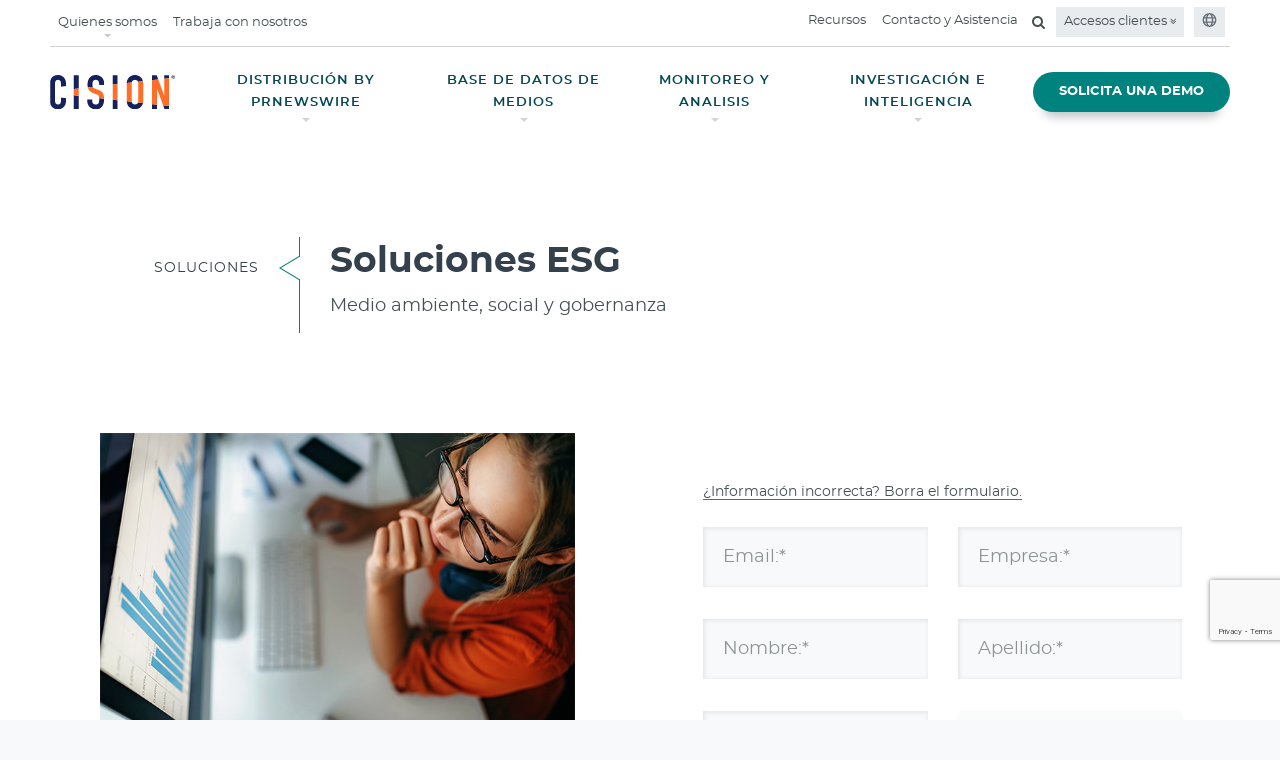

--- FILE ---
content_type: text/html;charset=utf-8
request_url: https://www.cision.es/ESG/
body_size: 14234
content:

<!DOCTYPE HTML>
<html lang="es">
    <head>
	
    <meta charset="UTF-8"/>
	<meta name="template" content="cision-base-page-template"/>
    <meta name="viewport" content="width=device-width, initial-scale=1"/>
    <meta http-equiv="X-UA-Compatible" content="IE=edge"/>
    <link rel="icon" type="image/jpg" href="/content/dam/cision-redesign/favicon.png"/>
    <!-- OneTrust Cookies Consent Notice start -->
    
    <!-- OneTrust Cookies Consent Notice end -->
    


	<script>
	  (function(w, d, s, l, i) {
	      w[l] = w[l] || [];
	      w[l].push({
	          'gtm.start': new Date().getTime(),
	          event: 'gtm.js'
	      });
	      var f = d.getElementsByTagName(s)[0],
	          j = d.createElement(s),
	          dl = l != 'dataLayer' ? '&l=' + l : '';
	      j.async = true;
	      j.src =
	          'https://www.googletagmanager.com/gtm.js?id=' + i + dl;
	      f.parentNode.insertBefore(j, f);
	  })(window, document, 'script', 'dataLayer', 'GTM-K792JB');
	</script>	
	



	<!-- meta Tags -->

 

 

   <title>Soluciones Medio ambiente, social y gobernanza (ESG)</title>









   
   
      <meta name="description" content="Soluciones Medio ambiente, social y gobernanza (ESG)"/>
   
   
   



   <meta name="keywords" content="ESG, Cision, Medio ambiente, social, governanza, RR.PP."/>



<meta name="referrer" content="no-referrer-when-downgrade"/>
<base href="https://www.cision.es"/>
<!-- OG Tags -->

   <meta property="og:url" content="https://www.cision.es/ESG/"/>




   <meta property="og:type" content="article"/>
   <meta property="article:publisher" content="https://www.facebook.com/CisionGlobal"/>

<meta property="og:locale" content="en_US"/>

   <meta property="og:title" content="Soluciones Medio ambiente, social y gobernanza (ESG)"/>




   
   
      <meta property="og:description" content="Soluciones Medio ambiente, social y gobernanza (ESG)"/>
   
   
   

<meta property="og:site_name" content="Cision"/>


   <meta name="google-site-verification" content="u6C5jRloRWVuzjR0T06y2oNdqSZZhEn7RGASsIaRvsQ" />

<!-- Twitter tags -->
<meta name="twitter:card" content="summary"/>
<meta name="twitter:title" content="Soluciones Medio ambiente, social y gobernanza (ESG)"/>
<meta name="twitter:site" content="@cision"/>
<meta name="twitter:creator" content="@cision"/>


   
   
      <meta name="twitter:description" content="Cision covers all aspects of your communication needs, helping you reach, target and engage your audience."/>
   
   


<!-- robots tag -->

   
      
      
      
         <meta name="robots" content="index, follow"/>
         
         
            
            
               
                  <link rel="canonical" href="https://www.cision.es/ESG/"/>
               
               
            
         
      
      
      
   

    

    
    
<link rel="stylesheet" href="/etc.clientlibs/cision.restructure/clientlibs/clientlib-site.min.css" type="text/css">



    
    
<link rel="stylesheet" href="/etc.clientlibs/cision.restructure/clientlibs/clientlib-wistia.min.css" type="text/css">
<link rel="stylesheet" href="/etc.clientlibs/cision-revamp/clientlibs/clientlib-wistia.min.css" type="text/css">




<link rel="stylesheet" href="https://cdnjs.cloudflare.com/ajax/libs/font-awesome/4.7.0/css/font-awesome.min.css"/>
    
    
    

    

    
    
    

    
    
</head>
    <body class="basepage page basicpage cision cision_index home-page home" id="basepage-e122b12cf1">
        
        
        
            




            



            


	
	<noscript>
	<iframe src="https://www.googletagmanager.com/ns.html?id=GTM-K792JB" height="0" width="0" style="display:none;visibility:hidden"></iframe>
	</noscript>
	



	
		

    



<div class="xf-content-height">
    


<div class="aem-Grid aem-Grid--12 aem-Grid--default--12 ">
    
    <div class="header aem-GridColumn aem-GridColumn--default--12">
    
<link rel="stylesheet" href="/etc.clientlibs/cision.restructure/components/common/growl/clientlibs.min.css" type="text/css">



<link rel="stylesheet" href="https://cdnjs.cloudflare.com/ajax/libs/OwlCarousel2/2.3.4/assets/owl.carousel.min.css" as="style"/>
<link rel="stylesheet" href="https://cdnjs.cloudflare.com/ajax/libs/OwlCarousel2/2.3.4/assets/owl.theme.default.min.css" as="style"/>
<link rel="stylesheet" href="https://cdnjs.cloudflare.com/ajax/libs/animate.css/3.2.3/animate.min.css" as="style"/>

<div class="growl-element" data-growlcookiesexpiry="30">
    
    


</div>


    
<script src="/etc.clientlibs/cision.restructure/clientlibs/clientlib-common.min.js"></script>
<script src="/etc.clientlibs/cision.restructure/components/common/growl/clientlibs.min.js"></script>





    




<style>
@keyframes pulse {
    0% {
        transform: scale(1);
        opacity: 0.4;
    }

    100% {
        transform: scale(3);
        opacity: 0;
    }
}

@keyframes pulse-shadow {
    0% {
        box-shadow: 0 0 0 0 rgba(226, 101, 64, 0.4);
    }

    100% {
        box-shadow: 0 0 0 calc((3 - 1) * 7px / 2) rgba(226, 101, 64, 0);
    }
}
</style>
<header class="main-header navbar-fixed-top">
   <div class="container-fluid">
      <section class="nav-junior hidden-sm hidden-xs">
         <nav class="navbar navbar-expand-lg">
            
               
               
            
               
               
            
               
               
            
               
               
            
               
               
            
               <ul class="navbar-nav mr-auto">
                  
                     <li class="nav-item dropdown top-nav-Item">
                        <a href="javascript:void(0);" class="nav-link dropdown-caret" aria-expanded="false" id="Quienes somos">Quienes somos</a>
                        <div class="dropdown-menu dropdown-submenu" aria-labelledby="Quienes somos">
                        <div class="sitedropdown-section">
                           <div class="dropdowncontent">
                              <div class="row">
                                 <div class="col-12">
                                    
                                       
                                       

   <ul>
      
         
            <li><a href="/quienes-somos/" target="_self">
               Quienes somos<i class="fa fa-angle-right ml-1" aria-hidden="true"></i>
               </a>
            </li>
         
      
         
            <li><a href="https://www.cision.com/about/news/" target="_blank">
               Comunicados de prensa<i class="fa fa-angle-right ml-1" aria-hidden="true"></i>
               </a>
            </li>
         
      
         
            <li><a href="https://www.cision.com/about/global-leadership-team/" target="_blank">
               Liderazgo mundial<i class="fa fa-angle-right ml-1" aria-hidden="true"></i>
               </a>
            </li>
         
      
         
            <li><a href="https://www.cision.com/careers/" target="_self">
               Carreras<i class="fa fa-angle-right ml-1" aria-hidden="true"></i>
               </a>
            </li>
         
      
   </ul>


    

                                    
                                 </div>
                              </div>
                           </div>
                        </div>
                     </div>
                     </li>
                     
                  
                     
                     <li class="nav-item">
                        <a href="https://www.cision.com/careers/" target="_blank" class="nav-link">‎Trabaja con nosotros</a>
                     </li>
                  
               </ul>
               
            
               
               <ul class="navbar-nav ml-auto">
                  
                     
                     
                        
                           <li class="nav-item">
                              <a href="/recursos/" target="_self" class="nav-link">Recursos</a>
                           </li>
                        
                        
                        
                     
                  
                     
                     
                        
                        
                           <li class="nav-item">
                              <a href="/contacto-y-asistencia/" target="_self" class="nav-link">Contacto y Asistencia</a>
                           </li>
                        
                        
                     
                  
                     
                     
                        
                        
                           
                        
                        <li class="nav-item">
                           <div class="search-container">
                              <form>
                                 <div class="search-input">
                                    <input class="searchtxt" id="search-desktop" type="search" placeholder="Buscar en" tabindex="-1" aria-label="search" autocomplete="search"/>
                                    <span class="input-group-btn">
                                    <button disabled="true" aria-label="search" id="search-btn" data-loading-text="<i class='fa fa-spinner fa-pulse fa-fw'></i>" class="btn-search" type="submit" tabindex="-1">
                                      <i class="fa fa-search" aria-hidden="true"></i>
                                    </button>
                                  </span>
                                 </div>
                                 <a href="#" class="searchbtn mb-0" for="search" aria-label="Open search field"><i class="fa fa-search" aria-hidden="true"></i></a>
                              </form>
                           </div>
                        </li>
                     
                  
                  
                     
<li class="nav-item dropdown background-color-link">
	
		<a class="nav-link login-caret" href="#" id="navbarDropdown" aria-haspopup="true" aria-expanded="false">
			Accesos clientes <i class="fa fa-angle-double-down" aria-hidden="true"></i></a>
	
	<div class="dropdown-menu login-dropdown-menu">
		<div class="login-dropdown-container">
			<div class="row">
				<div class="col-md-6">
					<div class="left-details">
					<div class="comm-content">
						<a href="https://app.cision.com/?&_ga=2.6719154.1804455076.1635248749-1169287948.1618401270&_gac=1.49490516.1633447200.CjwKCAjw7--KBhAMEiwAxfpkWEnJVKxDJwztI_ydkolQJJPpnadosxd-uOJIpTmq2T-p02Kzj5l-3hoCn_kQAvD_BwE#/login" target="_blank">
							<h4>Cision Communications Cloud <i class="fa fa-angle-right" aria-hidden="true"></i></h4>
						</a>
						<p>For legacy Cision Communications Cloud customers</p>
					</div>
				
					<div class="comm-content">
						<a href="https://portal.prnewswire.com/Login.aspx" target="_self">
							<h4>PR Newswire<i class="fa fa-angle-right" aria-hidden="true"></i></h4>
						</a>
						<p>Distribución por PR Newswire</p>
					</div>
				</div>
			</div>
			
		
				
			<div class="col-md-6">
				<ul class="right-details">
					
						<li>
							<a href="https://app.cision.one/sign-in" target="_blank">
								CisionOne<i class="fa fa-angle-right" aria-hidden="true"></i>

							</a>
						</li>
					
				</ul>
			</div>
		</div>
	</div>
	</div>
</li>

                  
                  
                     <li class="nav-item background-color-link"><a class="nav-link" href="#" type="button" data-toggle="modal" data-target="#globalModal"><i aria-hidden="true"><svg width="15" height="16" viewBox="0 0 12 13" fill="none">
                        <path d="M6 0.875C2.88281 0.875 0.375 3.40625 0.375 6.5C0.375 9.61719 2.88281 12.125 6 12.125C9.09375 12.125 11.6016 9.61719 11.6016 6.5C11.6016 3.40625 9.09375 0.875 6 0.875ZM9.89062 4.25H8.74219C8.57812 3.61719 8.36719 3.03125 8.10938 2.53906C8.85938 2.9375 9.46875 3.54688 9.89062 4.25ZM7.875 6.5C7.875 6.89844 7.82812 7.27344 7.78125 7.625H4.19531C4.14844 7.27344 4.125 6.89844 4.125 6.5C4.125 6.125 4.14844 5.75 4.19531 5.375H7.78125C7.82812 5.75 7.875 6.10156 7.875 6.5ZM6 11C5.48438 11 4.80469 10.1562 4.40625 8.75H7.57031C7.17188 10.1562 6.49219 11 6 11ZM4.40625 4.25C4.80469 2.86719 5.48438 2 6 2C6.49219 2 7.17188 2.86719 7.57031 4.25H4.40625ZM3.86719 2.53906C3.60938 3.03125 3.39844 3.61719 3.23438 4.25H2.08594C2.50781 3.54688 3.11719 2.9375 3.86719 2.53906ZM1.64062 5.375H3.04688C3 5.75 3 6.125 3 6.5C3 6.89844 3 7.27344 3.04688 7.625H1.64062C1.54688 7.27344 1.5 6.89844 1.5 6.5C1.5 6.125 1.54688 5.75 1.64062 5.375ZM2.08594 8.75H3.23438C3.39844 9.40625 3.60938 9.99219 3.86719 10.4844C3.11719 10.0859 2.50781 9.47656 2.08594 8.75ZM8.10938 10.4844C8.36719 9.99219 8.57812 9.40625 8.74219 8.75H9.89062C9.46875 9.47656 8.85938 10.0859 8.10938 10.4844ZM10.3359 7.625H8.92969C8.97656 7.27344 9 6.89844 9 6.5C9 6.125 8.97656 5.75 8.92969 5.375H10.3359C10.4297 5.75 10.5 6.125 10.5 6.5C10.5 6.89844 10.4297 7.27344 10.3359 7.625Z" fill="#677078"></path>
                     </svg></i></a></li>
                  
               </ul>
            
         </nav>
      </section>
      
<section class="nav-main hidden-sm hidden-xs  ">
   <nav class="navbar navbar-expand-lg">
      




    <a href="https://www.cision.es/" class="navbar-brand" target="_self">
        <picture>
            <source srcset="/content/dam/cision-revamp/cision-optimized/global-assets/2023-Cision-Logo-Navy-Orange.svg"/>
            <img class="img-responsive" src="" alt="Cision logo" title="Cision logo"/>
        </picture>
    </a>



      
      
      <ul class="navbar-nav ml-auto">
         
            
               <li class="nav-item dropdown">
                  
                  
                     <a href="javascript:;" class="nav-link dropdown-caret" aria-expanded="false" id="navbarDropdown" role="button">
                     DISTRIBUCIÓN BY PRNEWSWIRE</a>
                     <div class="dropdown-menu dropdown-submenu" aria-labelledby="navbarDropdown">
                        <div class="sitedropdown-section ">
                           <div class="dropdowncontent">
                              <div class="flex-content">
                                 <h5 style="text-align: left;">Cision PR Newswire</h5>
<h2 style="text-align: left;">Aumente la visibilidad de sus comunicados de prensa</h2>

                                 
                                 <a href="/distribucion-by-prnewswire/" class="btn btn-secondary demo-btn">Más información</a>
                                 
                              </div>
                              <div class="flex-content image-content">
                                 <div class="img-responsive">
                                    <picture>
                                       <source media="(min-width:1025px)" srcset="/content/dam/cision-redesign/homepage/distribution-laptop-tealbg 1.png"/>
                                       <img src="" alt title="Cision"/>
                                    </picture>
                                 </div>
                              </div>
                              <div class="flex-content center-align-content">
                                 <picture>
                                    <source media="(min-width:1025px)" srcset="/content/dam/cision-redesign/homepage/image 2.png"/>
                                   <img src="" alt title/>
                                 </picture>
                                 <h5 style="text-align: center;">The Ultimate Toolkit for Getting Your Press Release Noticed</h5>
<p style="text-align: center;">72% of journalists rely on press releases for stories. Get the tools you need to create a standout press release and expand your story’s reach..</p>

                                 
                                 
                                    
                                    <a class="get-toolkit-link" href="https://www.cision.com/resources/white-papers/ultimate-toolkit-for-getting-your-press-release-noticed/">GET THE TOOLKIT<i class="fa fa-angle-right" aria-hidden="true"></i></a>
                                    
                                 
                              </div>
                           </div>
                        </div>
                     </div>
                  
               </li>
               
            
         
            
               <li class="nav-item dropdown">
                  
                  
                     <a href="javascript:;" class="nav-link dropdown-caret" aria-expanded="false" id="navbarDropdown" role="button">
                     BASE DE DATOS DE MEDIOS</a>
                     <div class="dropdown-menu dropdown-submenu" aria-labelledby="navbarDropdown">
                        <div class="sitedropdown-section ">
                           <div class="dropdowncontent">
                              <div class="flex-content">
                                 <h5>Cision® Connect</h5>
<h2>Encuentre a los influenciadores adecuados con un motor de búsqueda potente y fácil de usar.</h2>

                                 
                                 <a href="/base-de-datos-de-medios/" class="btn btn-secondary demo-btn">Más información </a>
                                 
                              </div>
                              <div class="flex-content image-content">
                                 <div class="img-responsive">
                                    <picture>
                                       <source media="(min-width:1025px)" srcset="/content/dam/cision-redesign/homepage/Bitmap.jpg"/>
                                       <img src="" alt title="Cision"/>
                                    </picture>
                                 </div>
                              </div>
                              <div class="flex-content center-align-content">
                                 <picture>
                                    <source media="(min-width:1025px)" srcset="/content/dam/cision-redesign/homepage/Bitmap (1).jpg"/>
                                   <img src="" alt title/>
                                 </picture>
                                 <h5 style="text-align: center;">The PR Pro's Guide to Influencer Marketing</h5>
<p style="text-align: center;">Looking for new channels to drive sales? Trying to grow brand awareness? Discover the power of influencer marketing with this guide to including influencers in your PR strategy.</p>

                                 
                                    
                                    <a class="get-toolkit-link" href="https://www.cision.com/resources/white-papers/pr-pros-guide-influencer-marketing-toolkit/" target="_blank">GET THE TOOLKIT<i class="fa fa-angle-right" aria-hidden="true"></i></a>
                                    
                                 
                                 
                              </div>
                           </div>
                        </div>
                     </div>
                  
               </li>
               
            
         
            
               <li class="nav-item dropdown">
                  
                  
                     <a href="javascript:;" class="nav-link dropdown-caret" aria-expanded="false" id="navbarDropdown" role="button">
                     MONITOREO Y ANALISIS</a>
                     <div class="dropdown-menu dropdown-submenu" aria-labelledby="navbarDropdown">
                        <div class="sitedropdown-section ">
                           <div class="dropdowncontent">
                              <div class="flex-content">
                                 <h5>Monitoreo y análisis</h5>
<h2>Obtenga los datos para crear campañas más eficaces.</h2>

                                 
                                 <a href="/monitoring-e-analitycs/" class="btn btn-secondary demo-btn">Más información </a>
                                 
                              </div>
                              <div class="flex-content image-content">
                                 <div class="img-responsive">
                                    <picture>
                                       <source media="(min-width:1025px)" srcset="/content/dam/cision-redesign/homepage/Bitmap (3).jpg"/>
                                       <img src="" alt title="Cision"/>
                                    </picture>
                                 </div>
                              </div>
                              <div class="flex-content center-align-content">
                                 <picture>
                                    <source media="(min-width:1025px)" srcset="/content/dam/cision-uk/resources/sotm-2022/2022-SOTM-2022-Cover-500x272.jpg"/>
                                   <img src="" alt title/>
                                 </picture>
                                 <h5 style="text-align: center;">Informe sobre State of the Media en 2022</h5>
<p style="text-align: center;">Descubra lo que los periodistas realmente quieren y necesitan de los profesionales de las relaciones públicas. Cision ha realizado encuestas a más de 3.800 periodistas de todo el mundo para ofrecer a los profesionales de las relaciones públicas y la comunicación información que no encontrarán en ningún otro sitio.</p>

                                 
                                 
                                    
                                    <a class="get-toolkit-link" href="/recursos/articulos/estado-de-los-medios-2022/">OBTÉN EL INFORME<i class="fa fa-angle-right" aria-hidden="true"></i></a>
                                    
                                 
                              </div>
                           </div>
                        </div>
                     </div>
                  
               </li>
               
            
         
            
               <li class="nav-item dropdown">
                  
                  
                     <a href="javascript:;" class="nav-link dropdown-caret" aria-expanded="false" id="navbarDropdown" role="button">
                     INVESTIGACIÓN E INTELIGENCIA</a>
                     <div class="dropdown-menu dropdown-submenu" aria-labelledby="navbarDropdown">
                        <div class="sitedropdown-section ">
                           <div class="dropdowncontent">
                              <div class="flex-content">
                                 <h5>Cision® Insights</h5>
<h2>Obtenga análisis avanzados de nuestro equipo de expertos de Cision Insights</h2>

                                 
                                 <a href="/investigacion-e-inteligencia/" class="btn btn-secondary demo-btn">Más información </a>
                                 
                              </div>
                              <div class="flex-content image-content">
                                 <div class="img-responsive">
                                    <picture>
                                       <source media="(min-width:1025px)" srcset="/content/dam/cision-redesign/homepage/Bitmap (2).jpg"/>
                                       <img src="" alt title="Cision"/>
                                    </picture>
                                 </div>
                              </div>
                              <div class="flex-content center-align-content">
                                 <picture>
                                    <source media="(min-width:1025px)" srcset="/content/dam/cision-redesign/homepage/image 1.png"/>
                                   <img src="" alt title/>
                                 </picture>
                                 <h5 style="text-align: center;">How Leading Brands Connect Comms to the Bottom Line </h5>
<p style="text-align: center;">The struggle to prove the impact of PR is real, but with a little innovation and tactical planning, it can be done. See how industry powerhouses Adobe and Ford were able to accomplish it.</p>

                                 
                                 
                                    
                                    <a class="get-toolkit-link" href="https://www.cision.com/resources/success-stories/">Read Their Stories<i class="fa fa-angle-right" aria-hidden="true"></i></a>
                                    
                                 
                              </div>
                           </div>
                        </div>
                     </div>
                  
               </li>
               
            
         
            
               
               <li class="nav-item active">
                  <a href="/solicita-una-demo/ " class="btn btn-primary demo-btn btn-block">SOLICITA UNA DEMO</a>
               </li>
            
         
      </ul>
      
   </nav>
</section>
</div>
</header>
   </div>
</header>

    

<div class="mobile-nav-container">
  <div class="default-top">
    <div class="mobile-nav-logo">
      

<a href="/" class="navbar-brand" target="_self">
	
	<img class="img-responsive" src="/content/dam/cision-revamp/cision-optimized/global-assets/2023-Cision-Logo-Navy-Orange.svg" alt="cision-white logo" title="cision-white logo" data-logo="/content/dam/cision-revamp/cision-optimized/global-assets/2023-Cision-Logo-Navy-Orange.svg" data-logo-white="/content/dam/cision-es/homepage/cision-logo-menu.png"/>


</a>


    </div>
    <div class="button_container" id="toggle" tabindex="0">
      <span class="top"></span>
      <span class="middle"></span>
      <span class="bottom"></span>
      <svg width="25" height="24" viewBox="0 0 25 24" fill="none" xmlns="http://www.w3.org/2000/svg">
        <path d="M6.89999 19.1912L5.30869 17.5999L10.9087 11.9999L5.30869 6.39989L6.89999 4.80859L12.5 10.4086L18.1 4.80859L19.6913 6.39989L14.0913 11.9999L19.6913 17.5999L18.1 19.1912L12.5 13.5912L6.89999 19.1912Z" fill="#031F41"></path>
      </svg>
    </div>
  </div>
  <div class="overlay" id="overlay">
    <nav class="overlay-menu">
      <ul class="navs firs-navs">
        

	
		
			
			
				
					<li><a href="/distribucion-by-prnewswire/" target="_self">Distribución por PR Newswire  <i class="fa fa-angle-right" aria-hidden="true"></i></a></li>
				
			
		
			
			
				
					<li><a href="/base-de-datos-de-medios/" target="_self">Base de Datos de Medios  <i class="fa fa-angle-right" aria-hidden="true"></i></a></li>
				
			
		
			
			
				
					<li><a href="/monitoring-e-analitycs/" target="_self">Monitoreo y análisis  <i class="fa fa-angle-right" aria-hidden="true"></i></a></li>
				
			
		
			
			
				
					<li><a href="/investigacion-e-inteligencia/" target="_self">Investigación e Inteligencia  <i class="fa fa-angle-right" aria-hidden="true"></i></a></li>
				
			
		
			
			
				
					<li class="req-btn"><a href="/solicita-una-demo/" class="btn btn-primary demo-btn btn-block" target="_self">Solicita una Demo  <i class="fa fa-angle-right" aria-hidden="true"></i></a></li>
				
			
		
	

      </ul>
      <ul class="navs second-navs">
        

	
		
			
				
					<li>
						
							<a href="/quienes-somos/" data-toggle="collapse" data-target="#about">Quienes somos <i class="fa fa-angle-right" aria-hidden="true"></i>
								<span class="open-submenu" data-toggle="collapse" data-target="#about">
						<svg width="24" height="24" viewBox="0 0 24 24" fill="none" xmlns="http://www.w3.org/2000/svg">
<path d="M12.6 12L8 7.4L9.4 6L15.4 12L9.4 18L8 16.6L12.6 12Z" fill="white"/>
</svg>

					</span>
								<span class="close-submenu" data-toggle="collapse" data-target="#about">
						<svg width="24" height="24" viewBox="0 0 24 24" fill="none" xmlns="http://www.w3.org/2000/svg">
<path d="M12 15.3746L6 9.37461L7.4 7.97461L12 12.5746L16.6 7.97461L18 9.37461L12 15.3746Z" fill="white"/>
</svg>

					</span>
							</a>
						
						<ul id="about" class="collapse mobilesubmenu">
							
								
									<li><a href="https://www.cision.com/about/news/" class="dropdown-item" target="_blank">Comunicados de prensa</a></li>
								
							
								
									<li><a href="https://www.cision.com/about/leadership-team/" class="dropdown-item" target="_blank">Liderazgo mundial</a></li>
								
							
						</ul>
					</li>
				
			
			
		
			
			
				
					<li><a href="https://www.cision.com/careers/" target="_self">Carreras  <i class="fa fa-angle-right" aria-hidden="true"></i></a></li>
				
			
		
			
			
				
					<li><a href="/recursos/" target="_self">Recursos  <i class="fa fa-angle-right" aria-hidden="true"></i></a></li>
				
			
		
	

        <li>
          <div class="row no-gutters">
            <div class="col-md-12 col-sm-12 col-xs-12 p-0">
              <form class="blog-global-search">
                <div class="input-group search-input">
                  <input type="text" id="search-mobile" class="form-control searchtxt searchinput" placeholder="Buscar en" aria-label="Search" aria-describedby="button-addon2" autocomplete="search"/>
                  <div class="input-group-append">
                    <button class="btn btn-primary btn-search" disabled="true" type="submit" id="search-btn" aria-label="Search button"><svg width="25" height="24" viewBox="0 0 25 24" fill="none" xmlns="http://www.w3.org/2000/svg">
                      <path d="M20.1 21L13.8 14.7C13.3 15.1 12.725 15.4167 12.075 15.65C11.425 15.8833 10.7333 16 10 16C8.18333 16 6.64583 15.3708 5.3875 14.1125C4.12917 12.8542 3.5 11.3167 3.5 9.5C3.5 7.68333 4.12917 6.14583 5.3875 4.8875C6.64583 3.62917 8.18333 3 10 3C11.8167 3 13.3542 3.62917 14.6125 4.8875C15.8708 6.14583 16.5 7.68333 16.5 9.5C16.5 10.2333 16.3833 10.925 16.15 11.575C15.9167 12.225 15.6 12.8 15.2 13.3L21.5 19.6L20.1 21ZM10 14C11.25 14 12.3125 13.5625 13.1875 12.6875C14.0625 11.8125 14.5 10.75 14.5 9.5C14.5 8.25 14.0625 7.1875 13.1875 6.3125C12.3125 5.4375 11.25 5 10 5C8.75 5 7.6875 5.4375 6.8125 6.3125C5.9375 7.1875 5.5 8.25 5.5 9.5C5.5 10.75 5.9375 11.8125 6.8125 12.6875C7.6875 13.5625 8.75 14 10 14Z" fill="#FFF"/>
                    </svg>
                    </button>
                  </div>
                </div>
              </form>
            </div>
          </div>
        </li>
      </ul>
      <div class="bottom-container">
        <ul class="bottom-nav">
          

    <li>
        <a href="/accesos-clientes/" target="_self"><svg width="25" height="24" viewBox="0 0 25 24" fill="none" xmlns="http://www.w3.org/2000/svg">
            <path d="M12.5 11.6924C11.5375 11.6924 10.7136 11.3497 10.0283 10.6644C9.34275 9.97888 9 9.15488 9 8.19238C9 7.22988 9.34275 6.40597 10.0283 5.72063C10.7136 5.03513 11.5375 4.69238 12.5 4.69238C13.4625 4.69238 14.2864 5.03513 14.9718 5.72063C15.6573 6.40597 16 7.22988 16 8.19238C16 9.15488 15.6573 9.97888 14.9718 10.6644C14.2864 11.3497 13.4625 11.6924 12.5 11.6924ZM5 19.3079V17.0846C5 16.595 5.133 16.1415 5.399 15.7241C5.665 15.3068 6.0205 14.986 6.4655 14.7616C7.45383 14.2771 8.45092 13.9137 9.45675 13.6714C10.4626 13.429 11.477 13.3079 12.5 13.3079C13.523 13.3079 14.5374 13.429 15.5433 13.6714C16.5491 13.9137 17.5462 14.2771 18.5345 14.7616C18.9795 14.986 19.335 15.3068 19.601 15.7241C19.867 16.1415 20 16.595 20 17.0846V19.3079H5ZM6.5 17.8079H18.5V17.0846C18.5 16.8821 18.4413 16.6946 18.324 16.5221C18.2067 16.3498 18.0474 16.2091 17.8462 16.1001C16.9846 15.6758 16.1061 15.3543 15.2107 15.1356C14.3152 14.9171 13.4117 14.8079 12.5 14.8079C11.5883 14.8079 10.6848 14.9171 9.78925 15.1356C8.89392 15.3543 8.01542 15.6758 7.15375 16.1001C6.95258 16.2091 6.79333 16.3498 6.676 16.5221C6.55867 16.6946 6.5 16.8821 6.5 17.0846V17.8079ZM12.5 10.1924C13.05 10.1924 13.5208 9.99655 13.9125 9.60488C14.3042 9.21322 14.5 8.74238 14.5 8.19238C14.5 7.64238 14.3042 7.17155 13.9125 6.77988C13.5208 6.38822 13.05 6.19238 12.5 6.19238C11.95 6.19238 11.4792 6.38822 11.0875 6.77988C10.6958 7.17155 10.5 7.64238 10.5 8.19238C10.5 8.74238 10.6958 9.21322 11.0875 9.60488C11.4792 9.99655 11.95 10.1924 12.5 10.1924Z" fill="#FFF"/>
        </svg>
            Accesos clientes</a></li>



          <li><a href="#" data-toggle="modal" data-target="#globalModal"><svg width="24" height="24" viewBox="0 0 12 13" fill="none">
            <path d="M6 0.875C2.88281 0.875 0.375 3.40625 0.375 6.5C0.375 9.61719 2.88281 12.125 6 12.125C9.09375 12.125 11.6016 9.61719 11.6016 6.5C11.6016 3.40625 9.09375 0.875 6 0.875ZM9.89062 4.25H8.74219C8.57812 3.61719 8.36719 3.03125 8.10938 2.53906C8.85938 2.9375 9.46875 3.54688 9.89062 4.25ZM7.875 6.5C7.875 6.89844 7.82812 7.27344 7.78125 7.625H4.19531C4.14844 7.27344 4.125 6.89844 4.125 6.5C4.125 6.125 4.14844 5.75 4.19531 5.375H7.78125C7.82812 5.75 7.875 6.10156 7.875 6.5ZM6 11C5.48438 11 4.80469 10.1562 4.40625 8.75H7.57031C7.17188 10.1562 6.49219 11 6 11ZM4.40625 4.25C4.80469 2.86719 5.48438 2 6 2C6.49219 2 7.17188 2.86719 7.57031 4.25H4.40625ZM3.86719 2.53906C3.60938 3.03125 3.39844 3.61719 3.23438 4.25H2.08594C2.50781 3.54688 3.11719 2.9375 3.86719 2.53906ZM1.64062 5.375H3.04688C3 5.75 3 6.125 3 6.5C3 6.89844 3 7.27344 3.04688 7.625H1.64062C1.54688 7.27344 1.5 6.89844 1.5 6.5C1.5 6.125 1.54688 5.75 1.64062 5.375ZM2.08594 8.75H3.23438C3.39844 9.40625 3.60938 9.99219 3.86719 10.4844C3.11719 10.0859 2.50781 9.47656 2.08594 8.75ZM8.10938 10.4844C8.36719 9.99219 8.57812 9.40625 8.74219 8.75H9.89062C9.46875 9.47656 8.85938 10.0859 8.10938 10.4844ZM10.3359 7.625H8.92969C8.97656 7.27344 9 6.89844 9 6.5C9 6.125 8.97656 5.75 8.92969 5.375H10.3359C10.4297 5.75 10.5 6.125 10.5 6.5C10.5 6.89844 10.4297 7.27344 10.3359 7.625Z" fill="#FFF"></path>
          </svg>Global Sites</a></li>
        </ul>
      </div>
    </nav>
  </div>
</div>


<!-- global sites Modal starts-->
<div class="modal fade" id="globalModal" tabindex="-1" aria-labelledby="GlobalModalLabel" style="display: none;" aria-hidden="true">
    <div class="modal-dialog modal-dialog-centered">
		<div class="modal-content">
            <button type="button" class="close" data-dismiss="modal" aria-label="Close">
              <span aria-hidden="true"></span>
            </button>
            <div class="modal-body">
				<div class="globalsite-modal-container">
					<h6 class="p14 text-gray3 font-weight-normal mb-3">Elija un sitio web para visitar</h6>
					<ul class="global-sites">
						<div>
							
								<li><a href="https://www.cision.de" target="_blank">Alemania<i class="fa fa-angle-right" aria-hidden="true"></i></a></li>
							
						
							
								<li><a href="https://www.cision.asia" target="_blank">APAC (Inglés)<i class="fa fa-angle-right" aria-hidden="true"></i></a></li>
							
						
							
								<li><a href="https://www.cision.ca/fr" target="_blank">Canadá (Francés)<i class="fa fa-angle-right" aria-hidden="true"></i></a></li>
							
						
							
								<li><a href="https://www.cision.ca" target="_blank">Canadá (Inglés)<i class="fa fa-angle-right" aria-hidden="true"></i></a></li>
							
						
							
								<li><a href="https://www.cision.dk" target="_blank">Dinamarca<i class="fa fa-angle-right" aria-hidden="true"></i></a></li>
							
						
							
								<li><a href="https://www.cision.es" target="_blank">España<i class="fa fa-angle-right" aria-hidden="true"></i></a></li>
							
						
							
								<li><a href="https://www.cision.com" target="_blank">Estados Unidos<i class="fa fa-angle-right" aria-hidden="true"></i></a></li>
							
						
							
								<li><a href="https://www.cision.fi" target="_blank">Finlandia<i class="fa fa-angle-right" aria-hidden="true"></i></a></li>
							
						
							
								<li><a href="https://www.cision.fr" target="_blank">Francia<i class="fa fa-angle-right" aria-hidden="true"></i></a></li>
							
						
							
								<li><a href="https://www.cision.it" target="_blank">Italia<i class="fa fa-angle-right" aria-hidden="true"></i></a></li>
							
						
							
								<li><a href="https://www.cision.no" target="_blank">Noruega<i class="fa fa-angle-right" aria-hidden="true"></i></a></li>
							
						
							
								<li><a href="https://www.cision.pt" target="_blank">Portugal<i class="fa fa-angle-right" aria-hidden="true"></i></a></li>
							
						
							
								<li><a href="https://www.cision.co.uk" target="_blank">Reino Unido<i class="fa fa-angle-right" aria-hidden="true"></i></a></li>
							
						
							
								<li><a href="https://www.cision.se" target="_blank">Suecia<i class="fa fa-angle-right" aria-hidden="true"></i></a></li>
							
						</div>
					</ul>
				</div>
            </div>
        </div>
    </div>
</div>
<!-- global sites Modal End--></div>

    
</div>

</div>
	


	<input type="hidden" id="GA_ID"/>

<main role="main" id="main" class="home-page">
<div class="root responsivegrid">


<div class="aem-Grid aem-Grid--12 aem-Grid--default--12 ">
    
    <div class="banner aem-GridColumn aem-GridColumn--default--12">

<section class="banner-container  ">
    <div class="container-fluid">
        <div class="row">
            <div class="col-12">
                <div class="banner-shortheader-content">
                    <div class="left-box">
                        <div class="shortpagetitle">SOLUCIONES
                            <span class="triangle-left"></span>
                        </div>
                    </div>
                    <div class="right-box" style="width: 935.609px;">
                        <div class="text-container">
                            <h1>Soluciones ESG</h1>
                            
                                <p>Medio ambiente, social y gobernanza</p>
                            
                            
                        </div>
                    </div>
                </div>
            </div>
        </div>
    </div>
</section></div>
<div class="columnselector aem-GridColumn aem-GridColumn--default--12">

<section class="bg-white pt-md-0 pb-md-0">
    <div class="container-fluid">
        
        
            
            
                <div class="row">
                    <div class="col-xs-12 col-sm-6 col-md-6 col-lg-6 col-xl-6">
                        




    
    
    <div class="image">
<section class=" pt-0">
    <div class="container-fluid">
        

        

        
            
                <div class="text-center">
                    
						<a>
                            <img data-src="/content/dam/cision/products/solutions/better-insights-means-more-informed-decision-making.png" title="MEDIAROOM" alt class="lazyload img-fluid"/>
                        </a>
						
                    
                </div>
            
        
    </div>
</section></div>


    
    
    <div class="customrte">

	

	
    <div class="p18">
		<h4><p style="color: rgb(1,131,126);text-align: center;">Distribuye, analiza y mide tu rendimiento en los informes ESG. Estamos aquí para ayudar.</p>
</h4>

        </div>
	
	
</div>


    
    
    <div class="customrte">

	

	
    <div class="p18">
		<p>Acceda a nuestra exclusiva comunidad de medios de comunicación con más de 20k suscriptores que cubren cerca de 200 ámbitos y verticales.</p>
<ul>
<li>Energías alternativas</li>
<li>Responsabilidad Social Corporativa</li>
<li>Diversidad, Equidad e Inclusión (DEI)</li>
<li>Energía</li>
<li>Medio ambiente, social y gobernanza (ESG)</li>
<li>Tecnología verde.</li>
</ul>

        </div>
	
	
</div>



                    </div>
                    <div class="col-xs-12 col-sm-6 col-md-6 col-lg-6 col-xl-6">
                        




    
    
    <div class="eloqua">

   
    
<link rel="stylesheet" href="/etc.clientlibs/cision.restructure/clientlibs/clientlibs.eloqua.min.css" type="text/css">
<script src="/etc.clientlibs/cision.restructure/clientlibs/clientlibs.eloqua.min.js"></script>




<script src='https://www.google.com/recaptcha/api.js?render=6LcND_QUAAAAAP1F-ViHZtRv64_xwiGtTa9A4q8f' async defer></script>



   <section class="pb-0 pt-0">
   <div class="bg-white p-3 p-md-5">

      
      
      <p>
         <a class="bg-text-link univform_clearbtn" href="#">¿Información incorrecta? Borra el formulario.</a>
      </p>
      
      
         <form id="eloquaForm" name="ESstandard" class="custom-styling pt-2" method="post">
            
<input type="hidden" name="elqFormName" value="ESstandard" id="elqFormName"/>
<input type="hidden" name="elqResourceCategory" id="elqResourceCategory"/>
<input type="hidden" name="gACampaign1" value="Soluciones Medio ambiente, social y gobernanza (ESG)" id="gACampaign1"/>		  
<input type="hidden" name="elqSiteID" value="1632284857"/>
<input type="hidden" name="actionURL" value="https://s1632284857.t.eloqua.com/e/f2" id="actionURL"/>
<input type="hidden" name="gAContent1" value="" id="gAContent1"/>
<input type="hidden" name="gAMedium1" value="" id="gAMedium1"/>
<input type="hidden" name="gASource1" value="" id="gASource1"/>
<input type="hidden" name="gATerm1" value="" id="gATerm1"/> 
<input type="hidden" name="originalGACampaign1" value="" id="originalGACampaign1"/> 
<input type="hidden" name="originalGAContent1" value="" id="originalGAContent1"/>
<input type="hidden" name="originalGAMedium1" value="" id="originalGAMedium1"/>
<input type="hidden" name="originalGASource1" value="" id="originalGASource1"/>
<input type="hidden" name="originalGATerm1" value="" id="originalGATerm1"/> 
<input type="hidden" name="sFDCLastCampaignID" id="sFDCLastCampaignID" value=""/> 
<input type="hidden" name="CLID" value="" id="CLID"/>
<input type="hidden" name="clientID" value="" id="clientID"/>
<input type="hidden" id="url" name="url" value=""/>
<input type="hidden" id="site_refer" name="site_refer" value=""/>
<input type="hidden" id="gclid" name="GCLID__c" value=""/>
<input type="hidden" id="campaign_id" name="campaign_id" value=""/>

	<input type="hidden" name="retURL" value="/gracias/"/>

<input type="hidden" name="leadSourceMostRecent1" value=""/>

<input type="hidden" name="campaignId" id="campaignId" value="7014J000000sstCQAQ"/>
<input type="hidden" id="externalurlset"/>
<input type="hidden" name="recaptchaToken" id="recaptchaToken" value=""/>
            <div class="form-row align-items-end">
   <div class="form-group col-md-6">
      
      
      
      
         <div style="display:none" id="configFlag">es</div>
      
      <div class="form-label-group">
         <input type="email" class="form-control" autocomplete="email" pattern="[a-zA-Z0-9._%+-]+@[a-zA-Z0-9.-]+\.[a-zA-Z]{2,15}$" name="emailAddress" id="emailAddress" placeholder="Email:" required="required"/>
         <label for="emailAddress">Email:*</label>
      </div>
      <div id="emailcheck" style="display:none">
         <p style="color:red;">Por favor, introduzca una dirección de correo electrónico válida.</p>
      </div>
   </div>
   <div class="form-group col-md-6">
      <div class="form-label-group">
         <input type="text" class="form-control" name="company" id="company" placeholder="Empresa:" required="required" autocomplete="organization"/>
         <label for="company">Empresa:*</label>
      </div>
   </div>
   <div class="form-group col-md-6">
      <div class="form-label-group">
         <input type="text" class="form-control" id="firstname" name="firstName" autocomplete="given-name" placeholder="Nombre:" required="required"/>
         <label for="firstname">Nombre:*</label>
      </div>
   </div>
   <div class="form-group col-md-6">
      <div class="form-label-group">
         <input type="text" class="form-control" id="lastname" name="lastname" autocomplete="family-name" placeholder="Apellido:" required="required"/>
         <label for="lastname">Apellido:*</label>
      </div>
   </div>
   <div class="form-group col-md-6">
      <div class="form-label-group">
         <input class="form-control" type="tel" minlength='7' pattern="^((\+)|([1-9]{1,4}[ \-]*)|(\([0-9]{2,3}\)[ \-]*)|([0-9]{2,4})[ \-]*)*?[0-9]{3,4}?[ \-]*[0-9]{3,4}?$" name="busPhone" id="busPhone" autocomplete="tel-national"/>
         <label for="busPhone" class="bus-phone">Phone Number*</label>
      </div>
   </div>
   
   

   
   
   <div class="form-group col-md-6">
      <div class="selectWrap">
         <div class="form-label-group">
            <select class="form-control" id="country" name="country" autocomplete="country" required="required" title="">
               <option value="" selected="selected">País/Región:*</option>
            </select>
            <label for="country">País/Región:*</label>
         </div>
      </div>
   </div>
   <div class="form-group col-md-6">
      <div class="selectWrap">
         <div class="form-label-group">
            <select class="form-control" id="state" name="state" title="" autocomplete="state" required="">
               <option value="" selected="selected">Estado:*</option>
               <option value="Not Applicable">Not Applicable</option>
            </select>
            <label for="state">Estado: *</label>
         </div>
      </div>
   </div>

   
   <div class="form-group col-md-6">
      <div class="selectWrap">
         <div class="form-label-group">
            <select class="form-control" id="jobrole" name="jobrole" required="required" autocomplete="jobrole" title="">
               <option value="" selected="selected">Profesíon:*</option>
            </select>
            <label for="jobrole">Profesíon:*</label>
         </div>
      </div>
   </div>

   <div class="form-group col-md-6">
      <div class="selectWrap">
         <div class="form-label-group">
            <select class="form-control" id="jobtitle" name="jobtitle" title="" autocomplete="jobtitle" required>
               <option value="" selected="selected">Título:*</option>
            </select>
            <label for="jobtitle">Título:*</label>
         </div>
      </div>
   </div>
   
   

   <div class="form-group col-md-6" style="display:none !important">
      <div class="selectWrap">
         <div class="form-label-group">
            <input type="hidden" name="poidefaultval" value="none" id="poidefaultval"/>
            <input type="hidden" name="poidefaultvalOption" id="poidefaultvalOption"/>
            <select class="form-control" id="poi" name="poi" title="" autocomplete="poi">
               <option value="">Main Product of Interest:*</option>
               
            </select>
            <label for="poi">
               
               Main Product of Interest:</label>
         </div>
      </div>
   </div>
</div>

<div class="form-row">

   

   
   
   
</div>


<div>
   
    
        

    



<div class="xf-content-height">
    


<div class="aem-Grid aem-Grid--12 aem-Grid--default--12 ">
    
    <div class="gdprText aem-GridColumn aem-GridColumn--default--12">

<div class="form-row">
    <div class="form-group col-md-12 d-none">
        <div class="custom-control custom-checkbox gdpr-only">
            <input type="checkbox" value="" id="gDPROptIn1" name="gDPROptIn1" class="gdprchk custom-control-input"/>
            <span class="required">* </span>
            <label for="gDPROptIn1" class="custom-control-label padd-left"><p>By clicking here, you agree that Cision may use your information to contact you with marketing communications (newsletters, webinar invitations, event invitations, product information and educational resources). You can <a href="https://pr.cision.co.uk/preference-center-es">unsubscribe here.</a></p>
<p>By submitting your information to Cision, you are verifying that you have read and agree to our <a href="https://gdpr.cision.com/dataprivacynotice_customersprospects">Privacy Notice.</a></p>

            </label>
            
        </div>
    </div>
    <div class="form-group col-md-12 d-none">
        <div class="custom-control custom-checkbox">
            <input class="chk custom-control-input" type="checkbox" id="optin" value="1" name="optin"/>
            <label class="custom-control-label" for="optin"> <p>By clicking here, you agree that Cision may use your information to contact you with marketing communications (newsletters, webinar invitations, event invitations, product information and educational resources). You can <a href="https://pr.cision.co.uk/preference-center-es">unsubscribe here.</a></p>
<p>By submitting your information to Cision, you are verifying that you have read and agree to our <a href="https://gdpr.cision.com/dataprivacynotice_customersprospects">Privacy Notice.</a></p>
</label>
            
        </div>
    </div>
    <div class="form-group col-md-12">
        <div class="term-condition" value="1" id="divTC">
            <p>By submitting your information, you agree that Cision may use your information to contact you with marketing communications (newsletters, webinar invitations, event invitations, product information and educational resources). For more information, please see our <a href="https://gdpr.cision.com/dataprivacynotice_customersprospects">Privacy Notice.</a></p>
        </div>
    </div>
</div></div>

    
</div>

</div>
    

</div>
<div class="form-group" id="recaptchaerror" style="display:none">
    <p style="color:red;">Recaptcha validation fails Please try again</p>
</div> 

<button class="btn btn-secondary demo-btn" type="submit" id="submit" name="submit">Solicita más información</button>
<script>
   // Show or hide marketo fields based on `data-zi-input-enriched` property
   window._ziInputObserver = new MutationObserver(mutationRecords => {
   	mutationRecords.filter(mutation => ((mutation.target.nodeName == 'INPUT' || mutation.target.nodeName == 'SELECT') && mutation.target.dataset.ziInputEnriched == 'false')).map(mutation => mutation.target.parentElement.parentElement.style.display = "block");
   });
   window._ziInputObserver.observe($('#eloquaForm')[0], {
   	attributes: true,
   	subtree: true,
   	attributeFilter: ['data-zi-input-enriched']
   })
</script>
         </form>
      
   </div>
</section>


<link rel="stylesheet" href="https://cdnjs.cloudflare.com/ajax/libs/intl-tel-input/17.0.8/css/intlTelInput.css"/>
<script src="https://cdnjs.cloudflare.com/ajax/libs/intl-tel-input/17.0.8/js/intlTelInput.min.js"></script></div>



                    </div>
                </div>
            
            
            
            
            
            
            
            
            
            
            
        
        
    </div>
</section>
</div>
<div class="assetText aem-GridColumn aem-GridColumn--default--12">



    
        <section class="bg-green   ">
            <div class="container-fluid">
    
    <div class="row align-items-center">
        <div class="col-md-12 col-xl-6 mb-3 mb-xl-0 text-center">
            
            
                <img data-src="/content/dam/cision-redesign/esg/pr-distribution-targeting-esg.jpg" alt class="lazyload img-fluid"/>
                
            
        </div>
        <div class="col-md-12 col-xl-6 mb-3 mb-xl-0">
            <div class="pl-xl-5">
                
                
                
                    <h2 class="heading2 border-icon mb-3 mb-md-4">Eleva tu estrategia ESG con Cision</h2>
                
                <div class="p18">Los criterios ambientales, sociales y de gobernanza (ESG) añaden otro capítulo a la historia de tu empresa. Confía en Cision PR Newswire para garantizar que tus noticias lleguen a las partes interesadas en tus iniciativas ESG en toda Europa, desde los inversores hasta los clientes y todos los demás.</div>
                
            </div>
        </div>
    </div>

    
        </div>
        </section>
    


</div>
<div class="assetText aem-GridColumn aem-GridColumn--default--12">





    
        <section class="bg-green   pt-0">
            <div class="container-fluid">
    
    <div class="row">
        <div class="col-12">
            
            <div class="row justify-content-center text-center">
                <div class="col-md-10 col-xl-6">
                    
                    
                    
                        <h2 class="heading2 border-icon mb-3 mb-md-4 text-center">
                            Distribución dirigida a periodistas y medios de comunicación centrados en la ESG.</h2>
                    
                    <div class="p18"></div>
                    
                        
                            <div class="text-center">
                                <a href="https://www.prnewswire.com/news-releases/general-business-latest-news/environmental-social-governance-list/" class="btn btn-secondary demo-btn" target="_blank">Ver algunos ejemplos
                                    
                                </a>
                            </div>
                        
                    
                </div>
            </div>
        </div>
    </div>
    
        </div>
        </section>
    
</div>
<div class="assetText aem-GridColumn aem-GridColumn--default--12">

    
        <section class="bg-darkgrey   ">
            <div class="container-fluid">
    
    <div class="row align-items-center justify-content-around">
        <div class="col-md-12 col-xl-6 mb-3 mb-md-0 order-2 order-xl-1">
        <div class="pr-xl-5">
            
            
            
                <h2 class="heading2 border-icon mb-3 mb-md-4">Medios de comunicación e instituciones financieras</h2>
            
            <div class="p18  mb-3"><p>Los criterios ambientales, sociales y de gobernanza (ESG) son un tema importante a los ojos de las partes interesadas, desde los clientes hasta los posibles accionistas. Según el Barómetro de Confianza 2022 de Edelman, el 88% de los inversores institucionales someten los aspectos ESG al mismo escrutinio que las consideraciones operativas y financieras.</p>
<p>Llega a miles de medios de comunicación e instituciones financieras, incluidas las principales publicaciones como Reuters, Bloomberg, Europa Press, AFP, S&amp;P Global, NA news aktuell y sitios de noticias que informan sobre las iniciativas ASG de empresas como Seeking Alpha y Barron's.</p>
</div>
            
                
            
        </div>
        </div>
        <div class="col-md-12 col-xl-6 mb-3 mb-xl-0 order-1 order-xl-2 text-center">
            
            
                <img data-src="/content/dam/cision-redesign/public-relations/monitoring.png" alt class="lazyload img-fluid"/>
                
            
        </div>
    </div>
    
        </div>
        </section>
    




</div>
<div class="assetText aem-GridColumn aem-GridColumn--default--12">



    
        <section class="bg-green   ">
            <div class="container-fluid">
    
    <div class="row align-items-center">
        <div class="col-md-12 col-xl-6 mb-3 mb-xl-0 text-center">
            
            
                <img data-src="/content/dam/cision/products/solutions/3-crisis comms.jpg" alt class="lazyload img-fluid"/>
                
            
        </div>
        <div class="col-md-12 col-xl-6 mb-3 mb-xl-0">
            <div class="pl-xl-5">
                
                
                
                    <h2 class="heading2 border-icon mb-3 mb-md-4">Distribución y comunicados de prensa</h2>
                
                <div class="p18"><p> </p>
<p>Haz llegar tus noticias a las audiencias de toda Europa, incluyendo la distribución selectiva a periodistas y medios centrados en ESG. Comparte tus noticias con una red de distribución en línea, incluidos los sitios web, que cubren temas medioambientales, sociales y de gobernanza (ESG).</p>
<p>Demuestra lo importante que es para ti tu iniciativa ESG. Además de las salas de prensa disponibles, crea tu propia sala de prensa dedicada exclusivamente a la ESG, con todas tus iniciativas y noticias difundidas.<br />
</p>
</div>
                
            </div>
        </div>
    </div>

    
        </div>
        </section>
    


</div>
<div class="customrte aem-GridColumn aem-GridColumn--default--12">

	

	
    <div class="p18">
		
        </div>
	
	
</div>

    
</div>
</div>

</main>

            
    
    

    

    
        
            

    



<div class="xf-content-height">
    


<div class="aem-Grid aem-Grid--12 aem-Grid--default--12 ">
    
    <div class="footer aem-GridColumn aem-GridColumn--default--12"><footer>
    <div class="first-footer">
        <div class="container-fluid">
            <div class="row justify-content-center">
                <div class="col-md-12 col-xl-12">
                    <div class="row footer-list-container">
                        <div class="col-md-6 col-lg-3 col-xs-12">
                            <div class="footer-pad">
                                




    
    
    <div class="list">


	<div class="footer-pad">
		<h5>Contacto y asistencia <i class="fa fa-angle-right" aria-hidden="true"></i></h5>

		<div class="row no-gutters justify-content-center  justify-content-xl-start align-items-center mb-4">
			<div class="col-auto">
				<span aria-hidden="true">
                    <i class="fa fa-mobile"></i>
                </span>
			</div>
			<div class="col-auto col-xl-10">
				<p class="p14  mb-0">+351 213 190 570<br />
9 AM - 6 PM WET</p>
			</div>
		</div>

		<ul class="list-unstyled">
			
				
				<li>
					<a href="/solicita-una-demo/">
						Solicita una demo <i class="fa fa-angle-right" aria-hidden="true"></i>
						
					</a>
				</li>
			

		
			
				
				<li>
					<a href="/quienes-somos/kit-de-medios/">
						Kit de medios <i class="fa fa-angle-right" aria-hidden="true"></i>
						
					</a>
				</li>
			

		
			
				
				<li>
					<a href="https://www.cision.com/lp/report-security-issue/">
						Problema de seguridad <i class="fa fa-angle-right" aria-hidden="true"></i>
						
					</a>
				</li>
			

		</ul>
	</div>
</div>



                            </div>
                        </div>
                        <div class="col-md-6 col-lg-3 col-xs-12">
                            <div class="footer-pad">
                                




    
    
    <div class="list">


	<div class="footer-pad">
		<h5>Cision Communications Cloud <i class="fa fa-angle-right" aria-hidden="true"></i></h5>

		

		<ul class="list-unstyled">
			
				
				<li>
					<a href="/base-de-datos-de-medios/">
						Base de Datos de Medios <i class="fa fa-angle-right" aria-hidden="true"></i>
						
					</a>
				</li>
			

		
			
				
				<li>
					<a href="/monitoring-e-analitycs/">
						Monitoring &amp; Analytics <i class="fa fa-angle-right" aria-hidden="true"></i>
						
					</a>
				</li>
			

		
			
				
				<li>
					<a href="/distribucion-by-prnewswire/">
						Distribución por PR Newswire <i class="fa fa-angle-right" aria-hidden="true"></i>
						
					</a>
				</li>
			

		
			
				
				<li>
					<a href="/investigacion-e-inteligencia/">
						Investigación e inteligencia  <i class="fa fa-angle-right" aria-hidden="true"></i>
						
					</a>
				</li>
			

		
			
				
				<li>
					<a href="/contacto-y-asistencia/">
						Contacto y asistencia <i class="fa fa-angle-right" aria-hidden="true"></i>
						
					</a>
				</li>
			

		</ul>
	</div>
</div>



                            </div>
                        </div>
                        <div class="col-md-6 col-lg-3 col-xs-12">
                            <div class="footer-pad">
                                




    
    
    <div class="list">


	<div class="footer-pad">
		<h5>Compañía <i class="fa fa-angle-right" aria-hidden="true"></i></h5>

		

		<ul class="list-unstyled">
			
				
				<li>
					<a href="/quienes-somos/">
						Quienes somos <i class="fa fa-angle-right" aria-hidden="true"></i>
						
					</a>
				</li>
			

		
			
				
				<li>
					<a href="https://www.cision.com/about/global-leadership-team/">
						Liderazgo mundial <i class="fa fa-angle-right" aria-hidden="true"></i>
						
					</a>
				</li>
			

		
			
				<li>
					<a href="https://www.cision.com/careers/" target="_blank">
						‎Trabaja con nosotros <i class="fa fa-angle-right" aria-hidden="true"></i>
						
					</a>
				</li>
				
			

		
			
				<li>
					<a href="https://www.cision.com/about/news/" target="_blank">
						Comunicados de prensa <i class="fa fa-angle-right" aria-hidden="true"></i>
						
					</a>
				</li>
				
			

		
			
				
				<li>
					<a href="https://www.cision.com/about/in-the-news/">
						In the News <i class="fa fa-angle-right" aria-hidden="true"></i>
						
					</a>
				</li>
			

		
			
				<li>
					<a href="https://www.cision.com/about/media-kit/" target="_blank">
						Kit de medios <i class="fa fa-angle-right" aria-hidden="true"></i>
						
					</a>
				</li>
				
			

		
			
				<li>
					<a href="https://www.cision.com/about/accessibility/" target="_blank">
						Accesibilidad <i class="fa fa-angle-right" aria-hidden="true"></i>
						
					</a>
				</li>
				
			

		</ul>
	</div>
</div>



                            </div>
                        </div>
                        <div class="col-md-6 col-lg-3 col-xs-12">
                            <div class="footer-pad">
                                




    
    
    <div class="list">


	<div class="footer-pad">
		<h5>Recursos <i class="fa fa-angle-right" aria-hidden="true"></i></h5>

		

		<ul class="list-unstyled">
			
				
				<li>
					<a href="/recursos/seminarios-web-eventos/">
						Seminários Web &amp; Eventos <i class="fa fa-angle-right" aria-hidden="true"></i>
						
					</a>
				</li>
			

		
			
				
				<li>
					<a href="/recursos/whitepapers/">
						White Papers <i class="fa fa-angle-right" aria-hidden="true"></i>
						
					</a>
				</li>
			

		
			
				
				<li>
					<a href="/recursos/articulos/">
						Articulos <i class="fa fa-angle-right" aria-hidden="true"></i>
						
					</a>
				</li>
			

		</ul>
	</div>
</div>



                            </div>
                        </div>
                    </div>
                    <div class="row border-top">
                        <div class="col-12">
                            




    
    
    <div class="footerInfo">


	<p class="text-center p12 mb-1">Do not sell or share my personal information</p>
	<ul class="bullet-group mb-0">
		<li>
			<p>Submit via <a href="mailto:Privacy@cision.com">Privacy@cision.com</a></p>
		</li>
<li>
			<p><a>Call Privacy toll-free number: </a><a href="tel:8772978921">877-297-8921</a></p>
		</li>

	</ul>
</div>


    
    
    <div class="pro-tips-footer-container socialicon">

<ul class="p-0 mb-0">
	
	
		
			<li><a href="https://twitter.com/cision?nav_location=footer" title="Connect on Twitter" target="_blank"><i aria-hidden="true" class="fa-brands fa-x-twitter"></i></a></li>
		
	
		
			<li><a href="https://www.facebook.com/CisionGlobal?nav_location=footer" title="Connect on Facebook" target="_blank"><i aria-hidden="true" class="fa fa-facebook"></i></a></li>
		
	
		
			<li><a href="https://www.linkedin.com/company/cision/mycompany/?_l=es" title="Connect on LinkedIn" target="_self"><i aria-hidden="true" class="fa fa-linkedin"></i></a></li>
		
	
		
			<li><a href="https://www.youtube.com/user/CisionNA?nav_location=footer" title="Connect on YouTube" target="_blank"><i aria-hidden="true" class="fa fa-youtube"></i></a></li>
		
	
		
			<li><a href="https://www.instagram.com/cisionglobal/?nav_location=footer" title="Connect on Instagram" target="_blank"><i aria-hidden="true" class="fa fa-instagram"></i></a></li>
		
	
</ul></div>



                        </div>
                    </div>
                </div>
            </div>
        </div>
    </div>
    <div>
        <div>
            
<div class="second-footer">
  <div class="container-fluid">
    <div class="row second-footer-row">
      <div class="col-xl-10 col-md-12 col-sm-12 col-xs-12">
        
          <ul class="second-footer-list d-xl-flex mb-xl-0">
            
              <li>
                
                  <a href="https://www.cision.com/about/accessibility/" target="_blank">
                    Accesibilidad
                    
                  </a>
                
                
              </li>
              
            
          
            
              <li>
                
                  <a href="https://www.cision.com/legal/" target="_blank">
                    Legal
                    
                  </a>
                
                
              </li>
              
            
          
            
              <li>
                
                  <a href="https://www.cision.com/contact-us/opt-out/" target="_blank">
                    Exclusión de Cision ID
                    
                  </a>
                
                
              </li>
              
            
          
            
              <li>
                
                  <a href="https://www.cision.com/legal/privacy-policy/" target="_blank">
                    Política de privacidad
                    
                  </a>
                
                
              </li>
              
            
          
            
              
              <li>
                
                  <a href="https://www.cision.com/cookies/">
                    Configuración de cookies
                    
                  </a>
                
                
              </li>
            
          
            
              
              <li>
                
                
                  Copyright © 2026 Cision US Inc.
                  
                
              </li>
            
          </ul>
        
      </div>
      <div class="col-xl-2 col-md-12 col-sm-12 col-xs-12">
        <ul class="right-list d-lg-flex justify-content-lg-end  mb-0">
          
            <li><a href="/accesos-clientes/" target="_blank"><i class="fa fa-user" aria-hidden="true"></i>Login</a></li>
          
          
            <li><a href="#" data-toggle="modal" data-target="#globalModal"><i aria-hidden="true"><svg width="12" height="13" viewBox="0 0 12 13" fill="none">
              <path d="M6 0.875C2.88281 0.875 0.375 3.40625 0.375 6.5C0.375 9.61719 2.88281 12.125 6 12.125C9.09375 12.125 11.6016 9.61719 11.6016 6.5C11.6016 3.40625 9.09375 0.875 6 0.875ZM9.89062 4.25H8.74219C8.57812 3.61719 8.36719 3.03125 8.10938 2.53906C8.85938 2.9375 9.46875 3.54688 9.89062 4.25ZM7.875 6.5C7.875 6.89844 7.82812 7.27344 7.78125 7.625H4.19531C4.14844 7.27344 4.125 6.89844 4.125 6.5C4.125 6.125 4.14844 5.75 4.19531 5.375H7.78125C7.82812 5.75 7.875 6.10156 7.875 6.5ZM6 11C5.48438 11 4.80469 10.1562 4.40625 8.75H7.57031C7.17188 10.1562 6.49219 11 6 11ZM4.40625 4.25C4.80469 2.86719 5.48438 2 6 2C6.49219 2 7.17188 2.86719 7.57031 4.25H4.40625ZM3.86719 2.53906C3.60938 3.03125 3.39844 3.61719 3.23438 4.25H2.08594C2.50781 3.54688 3.11719 2.9375 3.86719 2.53906ZM1.64062 5.375H3.04688C3 5.75 3 6.125 3 6.5C3 6.89844 3 7.27344 3.04688 7.625H1.64062C1.54688 7.27344 1.5 6.89844 1.5 6.5C1.5 6.125 1.54688 5.75 1.64062 5.375ZM2.08594 8.75H3.23438C3.39844 9.40625 3.60938 9.99219 3.86719 10.4844C3.11719 10.0859 2.50781 9.47656 2.08594 8.75ZM8.10938 10.4844C8.36719 9.99219 8.57812 9.40625 8.74219 8.75H9.89062C9.46875 9.47656 8.85938 10.0859 8.10938 10.4844ZM10.3359 7.625H8.92969C8.97656 7.27344 9 6.89844 9 6.5C9 6.125 8.97656 5.75 8.92969 5.375H10.3359C10.4297 5.75 10.5 6.125 10.5 6.5C10.5 6.89844 10.4297 7.27344 10.3359 7.625Z" fill="#677078"></path>
            </svg></i>Global Sites</a></li>
          

        </ul>
      </div>
    </div>
  </div>
</div>

        </div>
    </div>
</footer></div>

    
</div>

</div>
        
    

    

    
    
<script src="/etc.clientlibs/cision.restructure/clientlibs/clientlib-site.min.js"></script>



    
    
<script src="/etc.clientlibs/cision.restructure/clientlibs/clientlib-wistia.min.js"></script>
<script src="/etc.clientlibs/cision-revamp/clientlibs/clientlib-wistia.min.js"></script>






     <div class="scrolltop scrollhide hidden-xs" id="scrollId" onclick="topFunction()">
        <div>
            <a href="javascript:;" class="scroll icon">
                <i class="fa fa-angle-up"></i>
            </a>
        </div>
    </div>

            

        
    </body>
</html>


--- FILE ---
content_type: text/html; charset=utf-8
request_url: https://www.google.com/recaptcha/api2/anchor?ar=1&k=6LcND_QUAAAAAP1F-ViHZtRv64_xwiGtTa9A4q8f&co=aHR0cHM6Ly93d3cuY2lzaW9uLmVzOjQ0Mw..&hl=en&v=PoyoqOPhxBO7pBk68S4YbpHZ&size=invisible&anchor-ms=20000&execute-ms=30000&cb=7h57uq5l1qbb
body_size: 48544
content:
<!DOCTYPE HTML><html dir="ltr" lang="en"><head><meta http-equiv="Content-Type" content="text/html; charset=UTF-8">
<meta http-equiv="X-UA-Compatible" content="IE=edge">
<title>reCAPTCHA</title>
<style type="text/css">
/* cyrillic-ext */
@font-face {
  font-family: 'Roboto';
  font-style: normal;
  font-weight: 400;
  font-stretch: 100%;
  src: url(//fonts.gstatic.com/s/roboto/v48/KFO7CnqEu92Fr1ME7kSn66aGLdTylUAMa3GUBHMdazTgWw.woff2) format('woff2');
  unicode-range: U+0460-052F, U+1C80-1C8A, U+20B4, U+2DE0-2DFF, U+A640-A69F, U+FE2E-FE2F;
}
/* cyrillic */
@font-face {
  font-family: 'Roboto';
  font-style: normal;
  font-weight: 400;
  font-stretch: 100%;
  src: url(//fonts.gstatic.com/s/roboto/v48/KFO7CnqEu92Fr1ME7kSn66aGLdTylUAMa3iUBHMdazTgWw.woff2) format('woff2');
  unicode-range: U+0301, U+0400-045F, U+0490-0491, U+04B0-04B1, U+2116;
}
/* greek-ext */
@font-face {
  font-family: 'Roboto';
  font-style: normal;
  font-weight: 400;
  font-stretch: 100%;
  src: url(//fonts.gstatic.com/s/roboto/v48/KFO7CnqEu92Fr1ME7kSn66aGLdTylUAMa3CUBHMdazTgWw.woff2) format('woff2');
  unicode-range: U+1F00-1FFF;
}
/* greek */
@font-face {
  font-family: 'Roboto';
  font-style: normal;
  font-weight: 400;
  font-stretch: 100%;
  src: url(//fonts.gstatic.com/s/roboto/v48/KFO7CnqEu92Fr1ME7kSn66aGLdTylUAMa3-UBHMdazTgWw.woff2) format('woff2');
  unicode-range: U+0370-0377, U+037A-037F, U+0384-038A, U+038C, U+038E-03A1, U+03A3-03FF;
}
/* math */
@font-face {
  font-family: 'Roboto';
  font-style: normal;
  font-weight: 400;
  font-stretch: 100%;
  src: url(//fonts.gstatic.com/s/roboto/v48/KFO7CnqEu92Fr1ME7kSn66aGLdTylUAMawCUBHMdazTgWw.woff2) format('woff2');
  unicode-range: U+0302-0303, U+0305, U+0307-0308, U+0310, U+0312, U+0315, U+031A, U+0326-0327, U+032C, U+032F-0330, U+0332-0333, U+0338, U+033A, U+0346, U+034D, U+0391-03A1, U+03A3-03A9, U+03B1-03C9, U+03D1, U+03D5-03D6, U+03F0-03F1, U+03F4-03F5, U+2016-2017, U+2034-2038, U+203C, U+2040, U+2043, U+2047, U+2050, U+2057, U+205F, U+2070-2071, U+2074-208E, U+2090-209C, U+20D0-20DC, U+20E1, U+20E5-20EF, U+2100-2112, U+2114-2115, U+2117-2121, U+2123-214F, U+2190, U+2192, U+2194-21AE, U+21B0-21E5, U+21F1-21F2, U+21F4-2211, U+2213-2214, U+2216-22FF, U+2308-230B, U+2310, U+2319, U+231C-2321, U+2336-237A, U+237C, U+2395, U+239B-23B7, U+23D0, U+23DC-23E1, U+2474-2475, U+25AF, U+25B3, U+25B7, U+25BD, U+25C1, U+25CA, U+25CC, U+25FB, U+266D-266F, U+27C0-27FF, U+2900-2AFF, U+2B0E-2B11, U+2B30-2B4C, U+2BFE, U+3030, U+FF5B, U+FF5D, U+1D400-1D7FF, U+1EE00-1EEFF;
}
/* symbols */
@font-face {
  font-family: 'Roboto';
  font-style: normal;
  font-weight: 400;
  font-stretch: 100%;
  src: url(//fonts.gstatic.com/s/roboto/v48/KFO7CnqEu92Fr1ME7kSn66aGLdTylUAMaxKUBHMdazTgWw.woff2) format('woff2');
  unicode-range: U+0001-000C, U+000E-001F, U+007F-009F, U+20DD-20E0, U+20E2-20E4, U+2150-218F, U+2190, U+2192, U+2194-2199, U+21AF, U+21E6-21F0, U+21F3, U+2218-2219, U+2299, U+22C4-22C6, U+2300-243F, U+2440-244A, U+2460-24FF, U+25A0-27BF, U+2800-28FF, U+2921-2922, U+2981, U+29BF, U+29EB, U+2B00-2BFF, U+4DC0-4DFF, U+FFF9-FFFB, U+10140-1018E, U+10190-1019C, U+101A0, U+101D0-101FD, U+102E0-102FB, U+10E60-10E7E, U+1D2C0-1D2D3, U+1D2E0-1D37F, U+1F000-1F0FF, U+1F100-1F1AD, U+1F1E6-1F1FF, U+1F30D-1F30F, U+1F315, U+1F31C, U+1F31E, U+1F320-1F32C, U+1F336, U+1F378, U+1F37D, U+1F382, U+1F393-1F39F, U+1F3A7-1F3A8, U+1F3AC-1F3AF, U+1F3C2, U+1F3C4-1F3C6, U+1F3CA-1F3CE, U+1F3D4-1F3E0, U+1F3ED, U+1F3F1-1F3F3, U+1F3F5-1F3F7, U+1F408, U+1F415, U+1F41F, U+1F426, U+1F43F, U+1F441-1F442, U+1F444, U+1F446-1F449, U+1F44C-1F44E, U+1F453, U+1F46A, U+1F47D, U+1F4A3, U+1F4B0, U+1F4B3, U+1F4B9, U+1F4BB, U+1F4BF, U+1F4C8-1F4CB, U+1F4D6, U+1F4DA, U+1F4DF, U+1F4E3-1F4E6, U+1F4EA-1F4ED, U+1F4F7, U+1F4F9-1F4FB, U+1F4FD-1F4FE, U+1F503, U+1F507-1F50B, U+1F50D, U+1F512-1F513, U+1F53E-1F54A, U+1F54F-1F5FA, U+1F610, U+1F650-1F67F, U+1F687, U+1F68D, U+1F691, U+1F694, U+1F698, U+1F6AD, U+1F6B2, U+1F6B9-1F6BA, U+1F6BC, U+1F6C6-1F6CF, U+1F6D3-1F6D7, U+1F6E0-1F6EA, U+1F6F0-1F6F3, U+1F6F7-1F6FC, U+1F700-1F7FF, U+1F800-1F80B, U+1F810-1F847, U+1F850-1F859, U+1F860-1F887, U+1F890-1F8AD, U+1F8B0-1F8BB, U+1F8C0-1F8C1, U+1F900-1F90B, U+1F93B, U+1F946, U+1F984, U+1F996, U+1F9E9, U+1FA00-1FA6F, U+1FA70-1FA7C, U+1FA80-1FA89, U+1FA8F-1FAC6, U+1FACE-1FADC, U+1FADF-1FAE9, U+1FAF0-1FAF8, U+1FB00-1FBFF;
}
/* vietnamese */
@font-face {
  font-family: 'Roboto';
  font-style: normal;
  font-weight: 400;
  font-stretch: 100%;
  src: url(//fonts.gstatic.com/s/roboto/v48/KFO7CnqEu92Fr1ME7kSn66aGLdTylUAMa3OUBHMdazTgWw.woff2) format('woff2');
  unicode-range: U+0102-0103, U+0110-0111, U+0128-0129, U+0168-0169, U+01A0-01A1, U+01AF-01B0, U+0300-0301, U+0303-0304, U+0308-0309, U+0323, U+0329, U+1EA0-1EF9, U+20AB;
}
/* latin-ext */
@font-face {
  font-family: 'Roboto';
  font-style: normal;
  font-weight: 400;
  font-stretch: 100%;
  src: url(//fonts.gstatic.com/s/roboto/v48/KFO7CnqEu92Fr1ME7kSn66aGLdTylUAMa3KUBHMdazTgWw.woff2) format('woff2');
  unicode-range: U+0100-02BA, U+02BD-02C5, U+02C7-02CC, U+02CE-02D7, U+02DD-02FF, U+0304, U+0308, U+0329, U+1D00-1DBF, U+1E00-1E9F, U+1EF2-1EFF, U+2020, U+20A0-20AB, U+20AD-20C0, U+2113, U+2C60-2C7F, U+A720-A7FF;
}
/* latin */
@font-face {
  font-family: 'Roboto';
  font-style: normal;
  font-weight: 400;
  font-stretch: 100%;
  src: url(//fonts.gstatic.com/s/roboto/v48/KFO7CnqEu92Fr1ME7kSn66aGLdTylUAMa3yUBHMdazQ.woff2) format('woff2');
  unicode-range: U+0000-00FF, U+0131, U+0152-0153, U+02BB-02BC, U+02C6, U+02DA, U+02DC, U+0304, U+0308, U+0329, U+2000-206F, U+20AC, U+2122, U+2191, U+2193, U+2212, U+2215, U+FEFF, U+FFFD;
}
/* cyrillic-ext */
@font-face {
  font-family: 'Roboto';
  font-style: normal;
  font-weight: 500;
  font-stretch: 100%;
  src: url(//fonts.gstatic.com/s/roboto/v48/KFO7CnqEu92Fr1ME7kSn66aGLdTylUAMa3GUBHMdazTgWw.woff2) format('woff2');
  unicode-range: U+0460-052F, U+1C80-1C8A, U+20B4, U+2DE0-2DFF, U+A640-A69F, U+FE2E-FE2F;
}
/* cyrillic */
@font-face {
  font-family: 'Roboto';
  font-style: normal;
  font-weight: 500;
  font-stretch: 100%;
  src: url(//fonts.gstatic.com/s/roboto/v48/KFO7CnqEu92Fr1ME7kSn66aGLdTylUAMa3iUBHMdazTgWw.woff2) format('woff2');
  unicode-range: U+0301, U+0400-045F, U+0490-0491, U+04B0-04B1, U+2116;
}
/* greek-ext */
@font-face {
  font-family: 'Roboto';
  font-style: normal;
  font-weight: 500;
  font-stretch: 100%;
  src: url(//fonts.gstatic.com/s/roboto/v48/KFO7CnqEu92Fr1ME7kSn66aGLdTylUAMa3CUBHMdazTgWw.woff2) format('woff2');
  unicode-range: U+1F00-1FFF;
}
/* greek */
@font-face {
  font-family: 'Roboto';
  font-style: normal;
  font-weight: 500;
  font-stretch: 100%;
  src: url(//fonts.gstatic.com/s/roboto/v48/KFO7CnqEu92Fr1ME7kSn66aGLdTylUAMa3-UBHMdazTgWw.woff2) format('woff2');
  unicode-range: U+0370-0377, U+037A-037F, U+0384-038A, U+038C, U+038E-03A1, U+03A3-03FF;
}
/* math */
@font-face {
  font-family: 'Roboto';
  font-style: normal;
  font-weight: 500;
  font-stretch: 100%;
  src: url(//fonts.gstatic.com/s/roboto/v48/KFO7CnqEu92Fr1ME7kSn66aGLdTylUAMawCUBHMdazTgWw.woff2) format('woff2');
  unicode-range: U+0302-0303, U+0305, U+0307-0308, U+0310, U+0312, U+0315, U+031A, U+0326-0327, U+032C, U+032F-0330, U+0332-0333, U+0338, U+033A, U+0346, U+034D, U+0391-03A1, U+03A3-03A9, U+03B1-03C9, U+03D1, U+03D5-03D6, U+03F0-03F1, U+03F4-03F5, U+2016-2017, U+2034-2038, U+203C, U+2040, U+2043, U+2047, U+2050, U+2057, U+205F, U+2070-2071, U+2074-208E, U+2090-209C, U+20D0-20DC, U+20E1, U+20E5-20EF, U+2100-2112, U+2114-2115, U+2117-2121, U+2123-214F, U+2190, U+2192, U+2194-21AE, U+21B0-21E5, U+21F1-21F2, U+21F4-2211, U+2213-2214, U+2216-22FF, U+2308-230B, U+2310, U+2319, U+231C-2321, U+2336-237A, U+237C, U+2395, U+239B-23B7, U+23D0, U+23DC-23E1, U+2474-2475, U+25AF, U+25B3, U+25B7, U+25BD, U+25C1, U+25CA, U+25CC, U+25FB, U+266D-266F, U+27C0-27FF, U+2900-2AFF, U+2B0E-2B11, U+2B30-2B4C, U+2BFE, U+3030, U+FF5B, U+FF5D, U+1D400-1D7FF, U+1EE00-1EEFF;
}
/* symbols */
@font-face {
  font-family: 'Roboto';
  font-style: normal;
  font-weight: 500;
  font-stretch: 100%;
  src: url(//fonts.gstatic.com/s/roboto/v48/KFO7CnqEu92Fr1ME7kSn66aGLdTylUAMaxKUBHMdazTgWw.woff2) format('woff2');
  unicode-range: U+0001-000C, U+000E-001F, U+007F-009F, U+20DD-20E0, U+20E2-20E4, U+2150-218F, U+2190, U+2192, U+2194-2199, U+21AF, U+21E6-21F0, U+21F3, U+2218-2219, U+2299, U+22C4-22C6, U+2300-243F, U+2440-244A, U+2460-24FF, U+25A0-27BF, U+2800-28FF, U+2921-2922, U+2981, U+29BF, U+29EB, U+2B00-2BFF, U+4DC0-4DFF, U+FFF9-FFFB, U+10140-1018E, U+10190-1019C, U+101A0, U+101D0-101FD, U+102E0-102FB, U+10E60-10E7E, U+1D2C0-1D2D3, U+1D2E0-1D37F, U+1F000-1F0FF, U+1F100-1F1AD, U+1F1E6-1F1FF, U+1F30D-1F30F, U+1F315, U+1F31C, U+1F31E, U+1F320-1F32C, U+1F336, U+1F378, U+1F37D, U+1F382, U+1F393-1F39F, U+1F3A7-1F3A8, U+1F3AC-1F3AF, U+1F3C2, U+1F3C4-1F3C6, U+1F3CA-1F3CE, U+1F3D4-1F3E0, U+1F3ED, U+1F3F1-1F3F3, U+1F3F5-1F3F7, U+1F408, U+1F415, U+1F41F, U+1F426, U+1F43F, U+1F441-1F442, U+1F444, U+1F446-1F449, U+1F44C-1F44E, U+1F453, U+1F46A, U+1F47D, U+1F4A3, U+1F4B0, U+1F4B3, U+1F4B9, U+1F4BB, U+1F4BF, U+1F4C8-1F4CB, U+1F4D6, U+1F4DA, U+1F4DF, U+1F4E3-1F4E6, U+1F4EA-1F4ED, U+1F4F7, U+1F4F9-1F4FB, U+1F4FD-1F4FE, U+1F503, U+1F507-1F50B, U+1F50D, U+1F512-1F513, U+1F53E-1F54A, U+1F54F-1F5FA, U+1F610, U+1F650-1F67F, U+1F687, U+1F68D, U+1F691, U+1F694, U+1F698, U+1F6AD, U+1F6B2, U+1F6B9-1F6BA, U+1F6BC, U+1F6C6-1F6CF, U+1F6D3-1F6D7, U+1F6E0-1F6EA, U+1F6F0-1F6F3, U+1F6F7-1F6FC, U+1F700-1F7FF, U+1F800-1F80B, U+1F810-1F847, U+1F850-1F859, U+1F860-1F887, U+1F890-1F8AD, U+1F8B0-1F8BB, U+1F8C0-1F8C1, U+1F900-1F90B, U+1F93B, U+1F946, U+1F984, U+1F996, U+1F9E9, U+1FA00-1FA6F, U+1FA70-1FA7C, U+1FA80-1FA89, U+1FA8F-1FAC6, U+1FACE-1FADC, U+1FADF-1FAE9, U+1FAF0-1FAF8, U+1FB00-1FBFF;
}
/* vietnamese */
@font-face {
  font-family: 'Roboto';
  font-style: normal;
  font-weight: 500;
  font-stretch: 100%;
  src: url(//fonts.gstatic.com/s/roboto/v48/KFO7CnqEu92Fr1ME7kSn66aGLdTylUAMa3OUBHMdazTgWw.woff2) format('woff2');
  unicode-range: U+0102-0103, U+0110-0111, U+0128-0129, U+0168-0169, U+01A0-01A1, U+01AF-01B0, U+0300-0301, U+0303-0304, U+0308-0309, U+0323, U+0329, U+1EA0-1EF9, U+20AB;
}
/* latin-ext */
@font-face {
  font-family: 'Roboto';
  font-style: normal;
  font-weight: 500;
  font-stretch: 100%;
  src: url(//fonts.gstatic.com/s/roboto/v48/KFO7CnqEu92Fr1ME7kSn66aGLdTylUAMa3KUBHMdazTgWw.woff2) format('woff2');
  unicode-range: U+0100-02BA, U+02BD-02C5, U+02C7-02CC, U+02CE-02D7, U+02DD-02FF, U+0304, U+0308, U+0329, U+1D00-1DBF, U+1E00-1E9F, U+1EF2-1EFF, U+2020, U+20A0-20AB, U+20AD-20C0, U+2113, U+2C60-2C7F, U+A720-A7FF;
}
/* latin */
@font-face {
  font-family: 'Roboto';
  font-style: normal;
  font-weight: 500;
  font-stretch: 100%;
  src: url(//fonts.gstatic.com/s/roboto/v48/KFO7CnqEu92Fr1ME7kSn66aGLdTylUAMa3yUBHMdazQ.woff2) format('woff2');
  unicode-range: U+0000-00FF, U+0131, U+0152-0153, U+02BB-02BC, U+02C6, U+02DA, U+02DC, U+0304, U+0308, U+0329, U+2000-206F, U+20AC, U+2122, U+2191, U+2193, U+2212, U+2215, U+FEFF, U+FFFD;
}
/* cyrillic-ext */
@font-face {
  font-family: 'Roboto';
  font-style: normal;
  font-weight: 900;
  font-stretch: 100%;
  src: url(//fonts.gstatic.com/s/roboto/v48/KFO7CnqEu92Fr1ME7kSn66aGLdTylUAMa3GUBHMdazTgWw.woff2) format('woff2');
  unicode-range: U+0460-052F, U+1C80-1C8A, U+20B4, U+2DE0-2DFF, U+A640-A69F, U+FE2E-FE2F;
}
/* cyrillic */
@font-face {
  font-family: 'Roboto';
  font-style: normal;
  font-weight: 900;
  font-stretch: 100%;
  src: url(//fonts.gstatic.com/s/roboto/v48/KFO7CnqEu92Fr1ME7kSn66aGLdTylUAMa3iUBHMdazTgWw.woff2) format('woff2');
  unicode-range: U+0301, U+0400-045F, U+0490-0491, U+04B0-04B1, U+2116;
}
/* greek-ext */
@font-face {
  font-family: 'Roboto';
  font-style: normal;
  font-weight: 900;
  font-stretch: 100%;
  src: url(//fonts.gstatic.com/s/roboto/v48/KFO7CnqEu92Fr1ME7kSn66aGLdTylUAMa3CUBHMdazTgWw.woff2) format('woff2');
  unicode-range: U+1F00-1FFF;
}
/* greek */
@font-face {
  font-family: 'Roboto';
  font-style: normal;
  font-weight: 900;
  font-stretch: 100%;
  src: url(//fonts.gstatic.com/s/roboto/v48/KFO7CnqEu92Fr1ME7kSn66aGLdTylUAMa3-UBHMdazTgWw.woff2) format('woff2');
  unicode-range: U+0370-0377, U+037A-037F, U+0384-038A, U+038C, U+038E-03A1, U+03A3-03FF;
}
/* math */
@font-face {
  font-family: 'Roboto';
  font-style: normal;
  font-weight: 900;
  font-stretch: 100%;
  src: url(//fonts.gstatic.com/s/roboto/v48/KFO7CnqEu92Fr1ME7kSn66aGLdTylUAMawCUBHMdazTgWw.woff2) format('woff2');
  unicode-range: U+0302-0303, U+0305, U+0307-0308, U+0310, U+0312, U+0315, U+031A, U+0326-0327, U+032C, U+032F-0330, U+0332-0333, U+0338, U+033A, U+0346, U+034D, U+0391-03A1, U+03A3-03A9, U+03B1-03C9, U+03D1, U+03D5-03D6, U+03F0-03F1, U+03F4-03F5, U+2016-2017, U+2034-2038, U+203C, U+2040, U+2043, U+2047, U+2050, U+2057, U+205F, U+2070-2071, U+2074-208E, U+2090-209C, U+20D0-20DC, U+20E1, U+20E5-20EF, U+2100-2112, U+2114-2115, U+2117-2121, U+2123-214F, U+2190, U+2192, U+2194-21AE, U+21B0-21E5, U+21F1-21F2, U+21F4-2211, U+2213-2214, U+2216-22FF, U+2308-230B, U+2310, U+2319, U+231C-2321, U+2336-237A, U+237C, U+2395, U+239B-23B7, U+23D0, U+23DC-23E1, U+2474-2475, U+25AF, U+25B3, U+25B7, U+25BD, U+25C1, U+25CA, U+25CC, U+25FB, U+266D-266F, U+27C0-27FF, U+2900-2AFF, U+2B0E-2B11, U+2B30-2B4C, U+2BFE, U+3030, U+FF5B, U+FF5D, U+1D400-1D7FF, U+1EE00-1EEFF;
}
/* symbols */
@font-face {
  font-family: 'Roboto';
  font-style: normal;
  font-weight: 900;
  font-stretch: 100%;
  src: url(//fonts.gstatic.com/s/roboto/v48/KFO7CnqEu92Fr1ME7kSn66aGLdTylUAMaxKUBHMdazTgWw.woff2) format('woff2');
  unicode-range: U+0001-000C, U+000E-001F, U+007F-009F, U+20DD-20E0, U+20E2-20E4, U+2150-218F, U+2190, U+2192, U+2194-2199, U+21AF, U+21E6-21F0, U+21F3, U+2218-2219, U+2299, U+22C4-22C6, U+2300-243F, U+2440-244A, U+2460-24FF, U+25A0-27BF, U+2800-28FF, U+2921-2922, U+2981, U+29BF, U+29EB, U+2B00-2BFF, U+4DC0-4DFF, U+FFF9-FFFB, U+10140-1018E, U+10190-1019C, U+101A0, U+101D0-101FD, U+102E0-102FB, U+10E60-10E7E, U+1D2C0-1D2D3, U+1D2E0-1D37F, U+1F000-1F0FF, U+1F100-1F1AD, U+1F1E6-1F1FF, U+1F30D-1F30F, U+1F315, U+1F31C, U+1F31E, U+1F320-1F32C, U+1F336, U+1F378, U+1F37D, U+1F382, U+1F393-1F39F, U+1F3A7-1F3A8, U+1F3AC-1F3AF, U+1F3C2, U+1F3C4-1F3C6, U+1F3CA-1F3CE, U+1F3D4-1F3E0, U+1F3ED, U+1F3F1-1F3F3, U+1F3F5-1F3F7, U+1F408, U+1F415, U+1F41F, U+1F426, U+1F43F, U+1F441-1F442, U+1F444, U+1F446-1F449, U+1F44C-1F44E, U+1F453, U+1F46A, U+1F47D, U+1F4A3, U+1F4B0, U+1F4B3, U+1F4B9, U+1F4BB, U+1F4BF, U+1F4C8-1F4CB, U+1F4D6, U+1F4DA, U+1F4DF, U+1F4E3-1F4E6, U+1F4EA-1F4ED, U+1F4F7, U+1F4F9-1F4FB, U+1F4FD-1F4FE, U+1F503, U+1F507-1F50B, U+1F50D, U+1F512-1F513, U+1F53E-1F54A, U+1F54F-1F5FA, U+1F610, U+1F650-1F67F, U+1F687, U+1F68D, U+1F691, U+1F694, U+1F698, U+1F6AD, U+1F6B2, U+1F6B9-1F6BA, U+1F6BC, U+1F6C6-1F6CF, U+1F6D3-1F6D7, U+1F6E0-1F6EA, U+1F6F0-1F6F3, U+1F6F7-1F6FC, U+1F700-1F7FF, U+1F800-1F80B, U+1F810-1F847, U+1F850-1F859, U+1F860-1F887, U+1F890-1F8AD, U+1F8B0-1F8BB, U+1F8C0-1F8C1, U+1F900-1F90B, U+1F93B, U+1F946, U+1F984, U+1F996, U+1F9E9, U+1FA00-1FA6F, U+1FA70-1FA7C, U+1FA80-1FA89, U+1FA8F-1FAC6, U+1FACE-1FADC, U+1FADF-1FAE9, U+1FAF0-1FAF8, U+1FB00-1FBFF;
}
/* vietnamese */
@font-face {
  font-family: 'Roboto';
  font-style: normal;
  font-weight: 900;
  font-stretch: 100%;
  src: url(//fonts.gstatic.com/s/roboto/v48/KFO7CnqEu92Fr1ME7kSn66aGLdTylUAMa3OUBHMdazTgWw.woff2) format('woff2');
  unicode-range: U+0102-0103, U+0110-0111, U+0128-0129, U+0168-0169, U+01A0-01A1, U+01AF-01B0, U+0300-0301, U+0303-0304, U+0308-0309, U+0323, U+0329, U+1EA0-1EF9, U+20AB;
}
/* latin-ext */
@font-face {
  font-family: 'Roboto';
  font-style: normal;
  font-weight: 900;
  font-stretch: 100%;
  src: url(//fonts.gstatic.com/s/roboto/v48/KFO7CnqEu92Fr1ME7kSn66aGLdTylUAMa3KUBHMdazTgWw.woff2) format('woff2');
  unicode-range: U+0100-02BA, U+02BD-02C5, U+02C7-02CC, U+02CE-02D7, U+02DD-02FF, U+0304, U+0308, U+0329, U+1D00-1DBF, U+1E00-1E9F, U+1EF2-1EFF, U+2020, U+20A0-20AB, U+20AD-20C0, U+2113, U+2C60-2C7F, U+A720-A7FF;
}
/* latin */
@font-face {
  font-family: 'Roboto';
  font-style: normal;
  font-weight: 900;
  font-stretch: 100%;
  src: url(//fonts.gstatic.com/s/roboto/v48/KFO7CnqEu92Fr1ME7kSn66aGLdTylUAMa3yUBHMdazQ.woff2) format('woff2');
  unicode-range: U+0000-00FF, U+0131, U+0152-0153, U+02BB-02BC, U+02C6, U+02DA, U+02DC, U+0304, U+0308, U+0329, U+2000-206F, U+20AC, U+2122, U+2191, U+2193, U+2212, U+2215, U+FEFF, U+FFFD;
}

</style>
<link rel="stylesheet" type="text/css" href="https://www.gstatic.com/recaptcha/releases/PoyoqOPhxBO7pBk68S4YbpHZ/styles__ltr.css">
<script nonce="WjsnkjPaorr7lbSPxeaVTw" type="text/javascript">window['__recaptcha_api'] = 'https://www.google.com/recaptcha/api2/';</script>
<script type="text/javascript" src="https://www.gstatic.com/recaptcha/releases/PoyoqOPhxBO7pBk68S4YbpHZ/recaptcha__en.js" nonce="WjsnkjPaorr7lbSPxeaVTw">
      
    </script></head>
<body><div id="rc-anchor-alert" class="rc-anchor-alert"></div>
<input type="hidden" id="recaptcha-token" value="[base64]">
<script type="text/javascript" nonce="WjsnkjPaorr7lbSPxeaVTw">
      recaptcha.anchor.Main.init("[\x22ainput\x22,[\x22bgdata\x22,\x22\x22,\[base64]/[base64]/[base64]/[base64]/cjw8ejpyPj4+eil9Y2F0Y2gobCl7dGhyb3cgbDt9fSxIPWZ1bmN0aW9uKHcsdCx6KXtpZih3PT0xOTR8fHc9PTIwOCl0LnZbd10/dC52W3ddLmNvbmNhdCh6KTp0LnZbd109b2Yoeix0KTtlbHNle2lmKHQuYkImJnchPTMxNylyZXR1cm47dz09NjZ8fHc9PTEyMnx8dz09NDcwfHx3PT00NHx8dz09NDE2fHx3PT0zOTd8fHc9PTQyMXx8dz09Njh8fHc9PTcwfHx3PT0xODQ/[base64]/[base64]/[base64]/bmV3IGRbVl0oSlswXSk6cD09Mj9uZXcgZFtWXShKWzBdLEpbMV0pOnA9PTM/bmV3IGRbVl0oSlswXSxKWzFdLEpbMl0pOnA9PTQ/[base64]/[base64]/[base64]/[base64]\x22,\[base64]\\u003d\\u003d\x22,\x22wokRYMKFZMKbc3ASw4tkw5obbEM4B8O/QTfDmgnCssO5cjbCkT/DqF4aHcOUwoXCm8OXw71Nw7wfw6hgQcOga8KiV8KuwoI6ZMKTwr87LwnCk8KtdMKbwo7Cp8OcPMK2Mj3ColVKw5pgWAXCmiIxDsKcwq/DmVnDjD9bL8OpVkPCkjTClsOge8OgwqbDuHk1EMOjEsK5wqwxwpnDpHjDqDEnw6PDiMKuTsOrJsO/w4hqw6JaasOWPhI+w58dDgDDiMKJw79IEcOUwrrDg057FsO1wr3Ds8OFw6TDilk2SMKfMsK8wrUyGk4Lw5M9wqrDlMKmwpEYSy3CpxfDksKIw6llwqpSwpjCrD5YNsOjfBtmw5XDkVrDh8Oxw7NCwrTCtsOyLEl1esOMwo7DuMKpM8O5w797w4gPw5ldOcOMw7/[base64]/w5/CkMOVVMKnwoDDuMO3woFzaFMFwqXClMKrw6RGWsOGecKDwr1HdMK/wr9Kw6rCtMOUY8Odw5DDlMKjAl3DlB/DtcKGw6bCrcKlYUVgOsOZYsO7wqYewpogBU8AFDp4wrLCl1vCg8K3YQHDrm/ChEM/YGXDtA0xG8KSQsOxAG3Cu1XDoMKowoJrwqMDPDDCpsK9w7onHHTCnQzDqHpbAMOvw5XDlBRfw7fCocO0JFA9w7/CrMO1RkPCvGIyw5FAe8KHSMKDw4LDuE3Dr8KiwpjCj8KhwrJPYMOQwp7Chxcow4nDgMOjYifCoCwrECrCqEDDucO4w490IQbDsnDDuMOLwpoFwo7DmXzDkywIwq/Cui7CvsOmAVIXCHXCkx7Do8OmwrfCk8Kjc3jCkGfDmsOoe8Oww5nCki9Mw5EdC8KicQd4YcO+w5gcwoXDkW9iQsKVDi5Ww5vDvsKBwpXDq8KkwqDCicKww70KOMKiwoN5wrzCtsKHI3sRw5DDpMKnwrvCq8KDRcKXw6U0OE5ow6MFwrpeE3xgw6wDK8KTwqs/MAPDqwxGVXbCpcKHw5bDjsOjw6hfP2PCvBXCuB7DsMODIR/Cnh7Ct8Kcw5VawqfDnsKKRsKXwpQFAwZwwqPDj8KJciJ5L8OQVcOtK2rCl8OEwpFXOMOiFg0cw6rCrsO5ZcODw5LCplPCv0sgfjArdVDDisKPwrfCsl8QW8ObAcOew57DvMOPI8OIw7Y9LsOAwrclwo1twqfCvMKpNMKFwonDj8KTLMObw5/DtsO2w4fDunXDsHBPw5txBsK+wrPCn8KJT8KQw6LDo8OXDyQSw5nDr8OdLcKhVsKbwrIvYsOPNsKWw7tkdcK0dD5vwqjCvMOOIDxEA8KNwqHDki16SxjClcOTNsOiey8qXULClsKCLwZqO24wDMKScH7Du8OITsKBAsO2wpbCvcOqJRbCl0hBw5/DqMKlwrPCpcOiaTPDsnbCiMOMwrYObhTCisOJw4XCq8KvDcK6w60XIi/[base64]/DggnDt8Ojw47ChyV1wqTDiQnCoMKLdcO1w5TDjhFPw6FINMO9w6ZUKErCvxZvV8Oqw43DnsOew7zDsQwwwowjPifDiRXCsWbDtsOQY0ERwqXDisOmw4/Cv8KBw5HCocK6BDTChMKnw4bDuFpWwqPCh1HCgMOtP8K3wr3CgsKMWzHDsV/CicOlAMOywoTCh3hew5bCrMO7w69XG8KVW2PCtsKlSXNtw4XCmDJwRsOAwodFOcK8w7tYwo0Mw4c+wrEBWsK7w6fDhsK/[base64]/DrQ4LVm7DpAnCln4kwpdxEMKgworCjcKVAXw7w6bCrTbClkRRwrkaw7HCuk4RZjQ8wrLCssKnAsK6IAHCi2zDtMKuwrTDpkBubcKGR1nDoCbCm8OfwohuYjHCm8KkQTEuOiDDmMOqwoNvw6HDqMOtw4bCosOZwpvCiBXCnVkTCVFbw5DCjsObMx/DqsOGwq9bwrnDqsOLwqrCjMOEw4vCkcOCwoPCnsKlE8O5RsKzwr/CoXdWw6HCsBMcQMKPBjswO8Oqw6F5wrByw6XDl8OlGUZwwpk8SMO8wpZkw5bChEXCp3rCklcwwqPChnlKw6t7HXLCmXbDkMO8OcOoYT4DaMK5XcOdC2/[base64]/DusOHCjXCvD1dS8Khw57Ch0XCunLCgzPCiMKoHcObw79XDcO1cAw6MMOsw7vDrsOZwq5pVyHDlcOiw6zCtn/Djx7CkmQ0I8OmTMO8woDCtMOiw4bDrWnDlMKiQcOgIF/DosOewqkIQkTDtBDDr8KebCNew7h/w59Uw7V2w6bCkMOOXsOEwrDDnsOVTzoPwo0cw7wVc8OcJ0tFwp8LwpjCmcKeIzZ2d8KQwqvCqcOJw7PCsEt4W8OCMcKqAiMRaDjCnmgWwq7DicOpw6XCksK5w7XDosKuw78Xw47DsDwAwogOPDxBZsKhw6vDkH/DmzzClD54w6HCsMOMA2zCuDlpX03CsFPCm0IOwqFMwpzDg8KXw6HDjVPDlsKiw5HCtMO8w7dAN8OUL8OTPB5IFlIFa8K7w6Y6wrRnwp4Qw4hvw6pBw5wpw6vDnMO6LSxUwrE1fz7DlMKyNcKvw4/ClcKSPMOnFQDChhHCiMK4YSrCosKiw73ClcOuesOTVsOMPcOcbQPDs8KQYBYuw6l7F8OLw7YswqLDq8OPFkZVwq4aR8K6aMKTGiXDqUDDp8KvKMKccMKsT8K+VSJuw6Itw5gRw7oFIcOXw6/Cix7DnsO5w47CgsKkw5TCvsKqw5DCnsOAw5/Dhw1vfmlmScK/woElZHfDnx/DrjfDg8OFEMK9w7g9fMKrUsK+UsKVM1ZXNMKGEAorE17DgQ3DghBTDMOKw6zDjsOQw6ZOH2rCklc6wqvDgjbCmVp2wrPDmcKCTiXDvFLCsMOQA0HDsyjCn8OBM8OpRcKUw4nDnMKdw4gVw5nCl8KOeX/CtmPCmjjCshB/w5fDgxQAf3EJIsOEZsKuwoTDs8KFB8KewoIWMMOswrTDnsKTw7rDk8KwwoXCnSTCgxbDqFZhJA3DjDTCnSvCm8OIK8KKcUZ5ICHCvcO+C1/DkMOBw4TDlMO6Iz0DwrnDiCzDkMKjw75Xw4k1E8KZA8K6acOrCSnDhh/[base64]/CgUXDkG3Dh2TDsUF/w6tSb8OBX1jDpDQUZnAkWMKVwrrCtkFrwoXDhsOFw5HDrHV6PR8ew7/Dq2DDvUsvGCpETsOJwrgxKcOPw7zDkFgDLsOpw6jCj8OmPcKMDMONwq5VNsOBAhEsR8Oiw6fCnsKYwq94w6tLQW/[base64]/[base64]/[base64]/CrMKGw6xRw6AAMcOTwpJZw7DDgV/CucKPKsKKw7/[base64]/wr7DlMOAw6PCgMK5wqLCicKuGsKHwp1Bw5wNwrtaw7/CghcTw4LCjy/DnGPDvB14e8O8wqwew5VJOcKfwq7DgsOCDCvDuRBzUwrCt8KGK8K9w4TCij7CjVtJS8Ktw69Lw4h4DhMow5TDhsKwYcOzU8Krw59BwrbDqWnDqcKuO2rDgAPCrcObw6BLPmvDkUNcwr0qw5MpKGjDrcO1w5RPP23CgsKDXjPDkGBHwrzCqBDCgmLDgDUKwo7Dtw/DojFwVW03w6zCsCHChsKKUihwUMOnKHTCg8Orw4fDhjjChcKod09/w7dOw513bSjCqS/DncOjw5YJw5DCsCrDmANZwr3DpCJcCEQYwoQJwrrDpcOxw6UGw6NHbcO4aXoEAQhGLFnCtcK2w7YzwpA4w5LDvsOKLcKMU8KKA2nCh2zDrcOpTyw9DU57w5Z4HWjDu8KmfcKLw7DDgnLDi8OYw4TDpcOQw4/DrGTCh8O3S3zDp8OewpTDosKxwqnDv8KxEiHCuFzDssOZw7PCj8Ofa8KCw77DlhkSeQBFU8OORxB0OcOWMcOPJn1Iwp3Cq8OHTMKBaUc/wr7Dp0wWwpsDBcK1w5jCk3Iqw4E7DsK2w5vCg8Opw7rCt8K8KsKteANEJxPDncO4w4wYwrN8SHkTw6bCt1zCg8KhwozCt8OIwrjDmsOtwqkNBMKZQA7DqnnDksO+w5trA8K4e3/CsRHDisO1w4bDscOefwfCtcOSHgXDuS0sXsOww7DDhsKhw6RTIWNRN0vCpMKhwr4+W8OzBQzDkcKla1rCjsO3w6Q6Q8KHBMK1TMKAPcKhwrVhwo7CoBwlw7haw6XChEtMwozCtTkbwobDpCRGBMKAw6tjw5HDnw/ClHcSwrvDlsK7w77CncKKw6VZG0N/[base64]/[base64]/DizEMbgcGTTUfZsKawpNuwq54LAEOw7nDvyRPw6nCnlRowpVcG0jCjE4Ew6jCjcO1w5dOTHLCmFXDhcK7OcKRwpDDg3smFsKCwpjDqMKDIUg/[base64]/w4AOw6tZw7wSScOeI8K9wpDDnMKkF2pdw4vDgcONw5o5csOCw4vCpwDDlsKDw69Pw7/DnMKYw7DCsMKYw4DCg8KuwpJKwo/DusOtVT40FcKFwr/DrMOOw5UMNBluwrxyeHjCrh3CvsOYw5DCq8KIc8KiFzzDmnVxwpMJw6R4wqPCoifDpMOdWSjCo2DDoMK/wr3DihfDkQHChsOlwr4AGCTCqHEcwoBHwrVUw6FbbsO5VR9yw53CscKXwrLCow7DkQ3Dul7DllDCmQlXYcOkOwJCOcKKwozDjw0DwrDCrwjDrMOUDcO/CwbDjMKMw6XCqSPDqBg4w5rCnikUZWVmwo15S8O7N8K5w4jCoD3DnkzCjcOOTsK8PllYdAJVw6nCvMK+wrHCkEt6HAzDnhY/KcOnXzdOVBnDp0HDgyArwqQUwpcsIsKdwqNxw60owrV7UMOheHA/Oj/CoHTCgh8zRQ59RTrDi8KWw40Tw6DCl8OKwpFawq7Cr8OTEFFjwq7CkFfCtm5OWsORLMKBwovDmcKswqjClMKgDnzCmMKgeG/[base64]/DqkzDhcOgcsKgw47Ct8KHXcKfP8OQcgfCosKUD0zDscKXPsOjNHvCt8OyRcO4w7ZsAsKmw6nCoS5Xwqc6PQY+wqPCs2vCl8Opw67Cm8KXAClJw5bDrsONwqzCpF7CmiFdwrVwUsOybMOJwqzCjsKFwr/DlWfCkcOISsKTPsKjwovDmHtkbxh0RsKoScKHH8K0wqjCgsORw78Pw6BqwrLCjAkAwrDCuEjDlnfCvHPCv0IPw6LDncOIHcKdwoNJSzYrwr3CqsORK3fClW8WwpYcwrMiAcK1IRElVcKVaWnCjDdTwoghwrXCucOpfcKTFcO6woVTwqjCpsKdOcO1ScK+dcO6PwA/w4HCqsKSDi3Ch23DmsKNclgJVjUBAg/CmsOYNsOZwoVpKcK5w5xkIHrDuA3DsnfDhVDCjcO2dDXDncOZE8Kvw5E9WcKAGRDCqMKmHQ0YasKqHRROwpB2QMKZcTfDscOlw67DhRsvW8OMfwUMw70ewq7CiMKFDMKMfcOGw75jwrPDicK9w4fDpnpfI8OIwqVYwpHDpkZuw6HDhifCksKrwro/wo3DuTPDtB1LwoByUsKPw6/ClgnDvMK0wrTDu8O/w5sVF8OiwrYiLcKXe8KFacKIwqvDkixEwrYLbnsyVG0xXm7DrsKzABXDqsKuZcOrw7fCpB3DjcOpdzIlQ8OMWiRTY8OZNnHDvlEdFcKVwo7CrsOxEEnDsWnDnMOqwprCj8KHRsKxw5TChj/CpsOhw41gwoImOR3Dhz01woF8wr1sC2xJwrjCvcKFFMO0VHPDvG0uwofCqcOjw6HDpE9ow4jDlcKPcsKVbTJ7QB7CpVcgYMKIwoHDuEl2GHd9fCnCjBfCqzQ2w7cvE0rDoWXDvTEDI8OTw7PCmivDuMOKWTBmw49/cHEUwr3DnsOvw6Amwr0vw5ZpwpvDmEo9d07CjGU9RcONHMKbwp3DpT7DmRbCuj1lfsK1wrprKjHCmsO8wrLCpinDk8O6w5bDigNRBznDlQzDu8KBwoVYw7fCmW9XwrrDmnEEw7fDlVI/[base64]/CtSxCwplSZsO4Z8KFwr8Cw4h0QMKgd8KORMKsN8Kmw6B6OGPDsgbDqcOdwpTDgsOTT8Kfw7rDpcKhw7ZXOcKbH8K8wrAGwoJ+w5EHwoVuwq3Dt8O2w4LDoFZ9RMKTFMKhw5hpwpPCpsK5w5QUdiBDw4zCv0FLLy/[base64]/Uys5wobCvRLCtcO8w5E2wqTCtgXDuAE/UGHDt0fDm3EaMwTDvAbCisObwqjCuMKQw78oH8OqVcOPw5/DjGLCswvCnVfDrgnDpHXCl8O/w7lFwqpIw7BWTnzCl8OOwr/[base64]/CqnDCvcKhw6YSHcOieFBcwrXCuMKnOsKVaHNBXMOAwo9NZ8KUJ8KTwrJSAQQ6W8O9JMK7wphTFsOXZ8K0w6sJw6TCgx/CssOLwo/ChCHDvcKyCWXCmsOhN8KIFcKkw4zDjSMvd8KZwr3ChsKZCcO/wokzw7HCrw8awp8RQMKGwqrCr8KvcsOjWHfCr24TcmF7fDrDgTTCr8KpJ3YcwrnDiFRhwqHDocKkw57ClsORDGnCiDfDiSTDkXFiEMKEDgw8w7HCisKdPMKBEFIPR8O+w4QVw5vDp8OMd8KvKFPDgg/[base64]/CnsK+wqHDgMKhEsOBwpbCvnnDpjBpPh/CmgR3YGpcw4LCh8OWDcOnwqskw7zDn0nCpsOkQV/DqsOYw5PCr0IYwotmwovCsDDDiMOTwrdawqoKEV3DhiXCucOAw6Mbw5vCg8K3wrvCiMKFKxk5wp/DtSVRIWXCg8KICMOeHsK/[base64]/[base64]/ClcKbeWIbAMK4woBrwr7DpXLCtiLDp8Kbw5MIWBhQfF4Zw5V9woMdwrVswrhxIlITP2zCnyA+woQ+wpNGw5bCrsOzw7rDlBHCo8KHNjLCnDbDmcKYw5pLwo4IZxPDm8KLNFomakpDJAbDqXh3w5HDo8ORFMOad8KeHD4Fwpt4wr/Do8ORw6prMsO2w4l5JMOkw7kiw6U2PS9gw5jCocOswpPChsO9Z8Opw65OwqvDhsOGw6p4wqAnw7XDslAAMCvDoMKKAsKjw7sZWcOIaMKeSAjDrsK3GHQmwofCssKtQsKCHm/Dpx3DsMKRccOiQcODSMOTw40Ow6PDhBJpwro1C8Knw4DDm8KvbzYRwpPDmcOlecONVkQPw4RkbMO+w4p5OsKgGsO+wpIpw7jCkkMXDMKfGsKeaXXDhsOzBsOlw6TCqlM0dHoZIBkEXShtw7rCiD5FZ8Ohw7PDucOww5LDlMKPbcODwpHDj8OhwoPDgy5CKsOhVz/ClsKMw6gRwr/DscOKA8ObVB/DpVLCqGZMwr7CgcKNw7lYBXAkJ8KcKVPCrsO0wp7Dk1JSU8O+ZhnDmlVlw6/CicKUcDzDqnFEw4fClQTCm3Z2IE7DlTMGMTogG8Kgw5DDmD/DtcKRWWcIwoRGwpvCv1BaEMKeCw3DtDA7w7rCsFUpfMOLw5/DgX5MbCzCg8KSSgdYVy/ChUl9wo9uw5QMXFUYw506BMOgQ8K9NQQFCXxrw4bDr8KbRmXDux4oYgbCh3tJb8KsUsKZw6QudV10w4Ihw6fCgxjCrMOgw7NyUGXDqsK6fkjCkx0Kw5NNAh1HVT9bwoPCmMOTw5/DmMOJw4bDp2XDh350GMKnwrgwFcOMAx7CtzhAwqXCkcOMwo7DjMOBwq/[base64]/[base64]/wp0sw6zCnVfCrDYPJsKDVSQIw7bCpDHCpsK0LcKZVsOmAcKNw5vCkMKjw59kES9+w4zDssO1wrPDkMK9w4k0ScK4bMOyw71QwrjDmWHCn8Kdwp/CgVDDjkx5Lw/DpMKTw5c9w4vDg1zCrMOuecKTN8KOw6fDtMOrw5V6wprCtD/Ct8KzwqHCuG/[base64]/d0XDq8OOw7Yhwp85woxxwoPCucKNSsOWw57Dj0PDqkXCscOhDsKOPBoVw4PCvcKdwqrCkVFGw6LCpcOzw4AoCMKrOcOfOsKbcwhuR8Opw67Co2wKS8OvVHs0cTjCpznDr8KlNCp3wqfDhFhgwrBMICvDtyJsw4rCvjrCsgs4ZB4Uw4LDqGpSe8OZw6ciwq/DoSUlw6PCjgBrbMOoXcKQRcKuBMOHcUfDrDBiw7rClyPDoSxqWsKxw4oIwo/CvMOKWcOOWnPDscOwd8OPUMK7w6DDlcKAMhxfcMOyw4HCk2DCm1Qgwrcdc8K2wqjChMOvFwwve8Oxw6HDtTcwU8KqwqDCjQfDrcOow7pgY3drwqPDkzXCmMOIw7xiwqjDscK5wq/Dom1wRnLCu8K/JsOVwpjCgcKtwotow5bCpsK8by7DlcKUdgTCqsKyejDCpwXCqMOwRBvDoBTDuMKIw6VbMcO6QMKFDMKNAgDDusOTScOkKcOgR8K6wrjCmsKIcC5cwpXCvMO/EGfCiMOEIsKlO8OFwotlwp4/[base64]/[base64]/Di8KxKsOtwqk6wr/DtlbDo8KjbsOKd8OJeyzDuXNtw5UcasOCwoXDumlMwqACBsKyH0TDhMOrw5xtwqXCqUY/w47ClHZ/w4bDkRwKwro8w7xQKWzClMK9GcOhw5YOwrLCu8K9w7HCq1DDhcKpSsK9w6DDrMK6dMO2wpDCgULDqsOoIHvDjH9ZesOTw5zCicK6KR5Rw6Fcw60CF31lbMKLwoDCpsKjwo3CsmTCkMOYw5oQIzfCpMKvXcKDwp3CrHg/wqbCscOcwq4HJMOnwq5lc8KfOwnCu8OMMwrDpUbCpXHDiwjDjcKcw5A3wpjCtElmCmFFwq/DiBHChEsnZls0KcKRVMOsU1zDu8OtBGktXTfDvHvDtsOCwrkJwpzDk8Omwqw/w4dqw7zCuzjCrcKZawDDmEbChWkSwpbDhcKfw6VrYsKtw5bDmHcXw5HCg8Kiwrwiw5zCrGdLMsOoRzvDjsK5AcOTw6Aew6UrWlvDr8KDZxPCtmNEwoQpScKtwonCoCfCkcKLwrZXw6HDnxg1w5sNw6/Dtx3DqkDDpcO+wr7CpAnDksKFwr/CrMOrwqATw47Dui1CDFVIw7gVYsKgXsOkb8OnwqYhVhbCpHrDrAbDssKJCHfDqsKhw7vCkC0Hw6XCvsOpGDPClXhJYMKyTSnDp2IvNVVfFcOBIHg5WWnDhmnDpQ3DkcKBw7/Cs8OaesODEVfDscKxaGoIB8KVw7RIBSPDm1FuL8K2w5/[base64]/DpDZVw7TCmkjCg2Y2QHXCoMKWw7bClDZdw47DrsKZNXdow6zDricawrPCo04Zw7HCgsKubMKew49uw4gpQsOFZBfDtcKRYMO5eDDDnVVSS0Z5PVzDtk1kW1jCtMOAEXARw4FLwrUBEXELHMOtwpbCoUzCgsOfWR/CoMKgdnUXwrZbwr1kScKAVcOnwrs9wqHCtsO5w6Jfw7tBwr0TRhLDsUrDpcKPAm4qw5zCtiHDm8OAwrcQN8OWwpDCmHkhfsOHfEzChsKGQsOjwqAnw7hvw6Rzw4cCBsOzQj05w7hqwofClsKdUjMcw5PComQ+IMKmwp/CpsOHw6lHR1zDn8O0SsO4BiXDqSTDjhjChsKgFSjDrj7Ct2vDlMKLwpXDgU9LUUQ+LnEDZsKiO8Kow6DCjDjDg3UAwpvCp1tKY1PDjyHCj8OXwobCvTUGRsK9w60qw6cpw7/DuMKGw4pGGMOnP3YYwp9EwprCisKGZHMJDCpAw55/wpNYwqPDgWPDsMKLwrE2f8K7wrPCnRLCsDvDqcOXZU3Dr0JVDSLCgcK5fXN8OivCpcKAZT0+FMO2w6RIRcOfw7TClkvDjRBPwqZPG0s9w4MzRiDDtGDCqXHDgsKPwrDDgR4NPgXCnHJuwpXCmcKYQHNSQE/DqjdXdMKxw4rClkXCsl7CtsO8wq/DsjbClFnCusOjwoPDvsKWesO9wrp9EmUcRF7CiVjCijJcw5HDvcO6UQE0MMO9wpPDvGnCqihmwrrDpDBkbMKSXnLCqRvDjcKEFcO6eAfDocOyKsKVe8KEwoPDoWQbWhrDjT5qwqZ7wovCtcKBdsKzDMONb8OQw6/DkcOywpV7w54mw7DDv0zCnBgLJX9kw5szw4LClBNiT2ItXiplwq1oLlF7N8Ozwr7CqCHCljUrFsOTw4R7wocBwqfDpcK3w48SN2PDpcK0B0/CjE8Rwo1mwq7CncK+XMKww7BUwozChGx2K8O3w6zDp2fDqzrDrsKHw79VwqtAEkkGwoHDl8K6w7fDrD9cw6/DicKtwq5sfk9EwrDDgSfDoxBHw5PCiSfDlwcCw7rDvR/DkEMzw63DvAHDhcOrdcOWW8K2wrHDnwPCkcO5HcO+WVhOwq3Dk07CgcKtwrTDhMKIeMODwpPDgnREE8OAw6rDucKBD8Oyw7TCtcOOJsKAwqpZw514bz44XMOKRsKiwptxw5xgwp5/fHBMKEDDmx/[base64]/[base64]/KsOnwptnYQk2woPDpcKsG2DDtUk8fyAYVcKxY8ORw7jDo8OBw5E0EcOkwqvDisO4wpQzDEQ1TMKDw4VpesO2BB/[base64]/wpXCkCtrw5bChzjCtxFtw6TDrQwKGcOSw5bCrgTDnQVDwqURw6DCksKXw5RlNGI2A8KfGMOjBsO5wrtFw53CpsOsw5QgCiklPcKpGSAPMFgYwr7CjiXCvDJLcAVmw4zChR1ew73ClFR9w6XDnXrDgcKMJMK2PVEWw7/CusKzwqXDl8Ogw6zDusO3woXDpcKdwpDDrkrClV1Vw5Exwo/DgkvCv8KBXFB0VDFxw6ovL3tnw50zJ8K2C2NSCCrCj8Kfw4jDhsKcwp11w7Z6wopWRGLDriXCu8K9X2F4wroPB8O1TcKCwq9mSsKOwqIVw7shK0Y0w7UDw5EjeMOBcT3CsyrDkXlEw73DqcKAwpzCm8Ksw4jDnBjCs2vDl8KZQMKyw4XCgcK/[base64]/[base64]/[base64]/DvC0QwqwNw51yTMKDZT3CvcOkA8Onwp3DjsOPwroQVGbCgnHDtTEnwr4Hw6DCrcKMWkLCucOLFk7DlMO/a8O7amfCiRZFw4tgwpjCmRMPPcOXNjwOwpUEa8KGwrbDg0PCkR7CrCHCg8KRwp3DpsK3YMO2UWsDw5hzWE1cTcOlPHTCocKYE8KMw68YPnjDvmIje0PCgsKpw4ILF8KIDzF/w5cGwqEcwoZIw7TCvHbCm8KKek4iUsKDcsOYXsOHQBMHw7/DrGIew7kGajLCgcOpwosxamFSw5F7wrDCrsKifMK6JBxpIFfCo8OGUMOZU8KeQ10HRn7DhcOjEsOKw7jDn3LCiUdvJHLDihxOe35gwpLCjhfDk0LDtR/Cn8K/wozDhsOARcOOI8Ogw5Vsf00desODw77DvMKyFcOLcFklBsOCw65Yw7PDtUF2wo7DrMOLwoctwrUjwofCgy7ChmjCqUHCocKRFMKPED5Xwo/DkVbDhBEMfh/CngTCgcOnwrnDscO7YH9/worDuMKfV2HCrMOtw6l1w5lja8KHEMKPPsKGwr0NHMOAw4Irw6/DoHRDUA9rCMOSw7REMsKKQgc9ZVINesKXQ8OFwrw0w50uw5dbVcO8bcKQGMOtUFnCtQtAwoxswo/CqcKcazFKMsKDwqY4N3XDlHfCggjDriZcAhjCsWMfesKyNcKPZ0/[base64]/[base64]/Cs8OewoY0WsK7w65jw6bCn8OUBMK1wpliw6xNUihnWT0nwovDtsKyX8Krw7A0w5LDusOYMsKQw5zCvxHCuQ/[base64]/Do3t5f1sqwo7ClMOyJnZsUBnCosOBwoEvGRoeQTfCgsORwp/Ds8KFw7HChjPDkcOEw6/ClE9bwqbDncOrwprCrsKrcXzDnsOEwo9uw7o7woXDusO1wptbw7pxdiVBDMOzMDTDs2DCqMOiT8KiG8KHw4/DvMOAMMOqwpZgI8O0M2DCpSZxw6IVWMOAcsK3bFU7w7sMJMKIMHXDgsKpFBbDksKpHsKiTmDCgwVoLCTCnz/CrXpbKMOhRHt3w7PDrhHCl8OLwqwaw4RPwqTDqMOzw5h+QGbCv8ONwoDCiU/DqMKrd8Oew5HCik/CvGTCjMOcw7/DlRB0M8KefCvCgxPDn8O3w7rCgUk+f0/[base64]/ZcKew4PCtU5TSsKNWsO4MsOKw6cEw4ttw5rCuiIaw4RtwqDDvAHChsKRAGbCsF4Fw5bDjsKCw5dBw5wmw6EgQcKMwq1pw5DClUnDtVoWWz9Kw6/[base64]/DsTN2CDzCksO3w4EUCx5WVlrDlhnCpmciwo5mwpjCjHUdwpHDsADCp3zDlcKkQArCo3/DshskKyTCrMKyakNKw77DjA7DhBTCpw1pw4XCicOVwqHDhCknw5oxCcOqAcOqw5PCqMKwUcKAZ8OTwpTCrsKRNMO7B8OoFsOtw4HCqMKNw5tIwqPDmyUbw44xwr5ew4Z1wovDjDTDuxHDkMOkwo/CmmwRwrDCu8KjEXM8woPCol7DlDHDkWrCr2hWwqBVw5ADw4VyISAwRmd4HMKtAsO/wpoZw6PCslxwLjkKw7HCj8OTLMOxWUk8wobDvcODw5zDmcO1wrMrw6PCjsOiJsKgwrrCr8OvaCkKwp7CkmLCtBbCj2nCvT3CmnXCv3IlG00lwo8WwozDhBFiwpnCo8KrwqrDkcO2w6QWw7QSR8OFw4N3dAMNwqYhGMOpwqc/[base64]/DocODHifCji7DrcKvYijChDpTwqsAw5HDnsOtJEbDl8Kaw586w5rCqW7CuhrCn8KkKSM5UsKlTsKwwrHDqsKpfMOuMBRnADk8w73Cr3LCr8OOwpvCjMOHfcKLDiLClRJlwp7CmMODwo/DosKiGnDCvmU5wrbCg8KGw7omcmHCjnAXw61+wpvDjxt+I8OYR07Ds8K1woggbjFXNsKbw4sqwozCgsKKwqZkwpnDnyFow5klMcKoQcO2wpgTw5vDncK+w5vCmkZlehbCvW4uKcKXw7bCvlUFCcK/HMKUwprDnH0cLljDg8KnDHnCpDoecsOxw4vDo8ODXW3Doj7Cl8KMEMKuMDvDnMKdKMO2wpvDvEV5wrHCo8KaY8KOZsOPwq/[base64]/[base64]/DmsOab8Oww4TDon3DvQoZe8KLaD1RDcKKf8KYw4EHw7cPwqvChsKPw5DCsVoSw67CuXxgZsOmwol8I8KOJmQTHMObwoLDhsORw4/CtVrCs8K0w4PDlw/DpU3DgjTDvcKUDnLDizPCmw/DnxFPwpRtw4tCwq/DiSE7wovCoHd/w67DuRjCr3jCngbDmMKbw4E5w4TDosKPCj7Ci1jDvz1pInbCv8OfwpzDusOcO8KFw7sbw4LDgTQPwoDDp2BjPsKgw7/CqsKcG8KEwrg4wq3DkMOBesOGwpbCrizDhMOJMygdVhN7wp3CjgPDlcOtw6N+w4HDl8Knw7nCusKmwpQpDwgFwrguwpRiADwqT8OyJ0nCkTUNUsORwoQ6w7BzwqPCnAXCrMKWI1vDp8KhwpVKw4V7LcOYwqfDonhWL8KowpdqZnHCq1Vuw7/DvmDDvsKrX8OUOsOfRcKdw6A4w57DpsOlNsOIw5LCl8OFSSY/wpArw77Dn8KASsKqwrxJw4vChsKIw6AUBgLCrMKlJMOCPsOWN2hRw6NdTV8DwrbDscKBwq5HRsKGDMKJM8KVwpHCpHLCrTIgw5rDrMO+wozDuS3DnzQww5cCVWDDsyNsGcOuw5Vcw73DnsKQfVc5BcOLK8KywpTDmcK2w4/ChMOeEgrDosOiVcKPwrLDkBHCn8KhGWlpwoARwqnDnsKhw6E0LMKydmfDq8Kbw5DDrXnDpcOXe8OhwoxfeR92UgZYO2F8wprDmcOvWVgwwqbClD8BwpROEsKuw4bCs8K2w4vCsRohcjksdzBQSktXw7rDhz4hL8Kww7U3w5/DtRFcd8OaCsKbRsOFwqDCjsOABzt9VhnDtUwHFcOdKFPChioZwpnDpcO5Z8K6w6HDiU7CocKRwocSwqttacK1w7/[base64]/DgWLCscO2CMOaesK5B8KGVMOAXsOaw61tFDLClC/[base64]/Csm8cJcKTw78IwqrCrg4ISWEUNlU9wo8sI0d0B8OUO0s+CmXCoMKsEMKIwoLDsMKAw4TClCkmKcOMwrbCgg5YE8Oyw5MYPWnCjiBUSFk4w5nDsMO7w5jDgwrCqiUcOsOFVUpEw5vDnV1vwrXDtjDCn21iwrLCmDUOBQzCpkJwwobCl3/CgcO3w5s6bsK/wqZ8CR3DvxTCskl7F8KSw5JtVcONCUtLFDslFCjCvzFmBMOeTsOVwq8UdWEowrZhwofCkUkHEMOkdMO3WQ/DnHJGRsO+wojCgsOaacKIw59Vw4bCsDtPCn0MP8OsJXTCncOsw7c/GcO9w7gpCihgw7zDu8OOw7/DgsKWA8Oyw4YLccObwofDnjDDvMOdC8KPwp00wqPDuSsVMRnCkcKABUhtOsKUAj5KGR7DphzDi8O0w7XDkCALFywxMATCkMOyQcKyf240wpRRC8O0w6o+TsO1RMO3w4NBR38/[base64]/CvVvDiMKJwpLCncOJw5gMGkbCvD1wwrBkdjFWHsKqaxtmC1PCiQBtbGdjZGRJSU4MERbDth0MaMKUw6FQw5rCqsOwD8Khw7UTw7l6fnjCiMKCwp5CAS/Chz50wrjDrMKAC8OOwq5eIsKywr3Do8OBw6zDmTrCusKGw7tTbwrCnMKVacKDPMKiYgBGOhlKNTTCvsKvw6jCphXDssKbwrh1QMOawpFIHsKQUcOZEMOiIVLDqCvDrcKqN0DDhMK0BlISfMKZAgpuWsOuQwnDmsKVwpI4w5/CqsKvwrt2wpwIwpXCoFXCk3vCpMKmNcKuFzPCrMKcTWvCucKsbMOpwrA+w7A/dzMowqB4ZDbCmcKlw4XDq2tJwrR6f8KSOsOjFsKdwp8dMWlvw7HDo8KLGMKyw53CscOCJW9UfMKow5fDnMKJw73CtMKcCBbCt8OkwqzCtXPCpnTDmBcQDDjDqsO4w5MMRMKrwqFrI8OMGcO8w6EjE2XCjyrDiVrDs0/CiMO+OybCgTcJw77Csz/CscOsWkNhw5HDocOVw5w2wrJuTm8oehlJc8KJw7Eawq9Kw4nDviE3w58Gw7ZFwrcdwpTCkcOlDcOHPm1HBMKKwrVRM8Ohw5LDmcKEw75DK8ODwqtpLkB6SsOhdhnCmcKzwqtbw6Nbw5/Dg8K3DsKfMkTDpMOiwr0TNcOgQStbA8KLYQ0XHxNCeMK6UVPCnCPCgAZoLlnCkm08wpBzwpILw77DqsKrwqPCj8K7ZMOKDnLDnWnDniUwOcKQWsKEdw8bwrHDvXd3IMKJw49ew68gwpNGw60Ow4fDvsORd8KkXsO9Y0o7wrMiw6UKw7/Cj1YEBH/Cr2RPBGB5w6JMFBtxwqBSQV/DiMKiEgcaSWYyw6DCuQBQWsKOw7MNw4fCvsONTg42w6TDhWRow7o+KA7Cm1dOO8OAw5I1w7fCssONccOBEiTDgkp/wqrCkMKkbVttw77CiW8Pw4nCk0LDmsK9woAUB8KEwq5bHcOVIg7DjgpAwoJ+w5Y4wq7CgB7DksK0KnfDoi3ClwDDp3TCmkB6w6ELW1XDvFHCtkdSIMKuwq3Cq8KKASTCuXluw6nCjcO8wpxdNVLDk8KqWMKrLcOtwqk6QC/CrMKgZkfCucKzO2YcacK3w5DDmQ3CmcOdwo7CkSfCogoLw5TDl8KMCMK4wqbCocOww6vDqhjDvgg0YsOvB3TDk2bDvW1aNcOdLWwhwrEQSQYRIMKGwqnChcKdIsK/w43DnAcCwqoIw7/CjjXDqMKZwpwowofCuArDkTXCi09MWcK9Em7DjFPDmhfCh8Okw4MWw6LCkcODCS3DtAscw7JdTcKcE0jCuBYmQ0nDsMKaRBZwwr1xwpFfwosMwqxIXMO1AsO4w5knw5p/OsOya8OXwp1Iw5rDk1oCwoQXwpfChMKiw6bCoEw4w6jCqsK+OsODwrXDusKKw5I/[base64]/CjAHCqMKSQMOjw6XCq2IwXMKawoh7cMOoQShmYcKrw7F7wrR7w7PDtUIFwp/[base64]/wpBaJcO8BMO9woHDkMKsVDfClwLDsMOrw73CgEDCg8KCwpNFwo9XwowvwqVpLsO6UVPDksKuZk5KMcKaw6ZDP1Ixw5sWwoDDhENnd8O+woImwohyDsODdcKrworDgMKYN3HDvQzDh1rDl8OIM8Krw5szIDjDqDjDpsOVwr7CisKew6bCllrCssOWwo/Dr8OvwrXCucOEE8KVOmw8NCHCicKZw4TDnSVORjJxGMOBfzs6wrTDkTvDmsOEwqXDosOkw7LDhR7DiR09wqXCjwTClhsiw63CicKkUsK/w6fDusOMw6oBwo1Sw7HCm0whw45+w6hQZMKvwqbDgMOKDcKdwqvCpwbCucKfwrXCh8KUdXDCq8OIw4cfw55Nw7A8w4MCw7/DtkzCnsKEw4bCncKVw4HDmsKcw4dCwo/DsQ7Dql0JwpXDlQ/Cg8O1BAAedQnDpwPDvnwUH1ZDw4TCgMKOwp7DqcKhAMKfGxwAw4J/w5Jiw5/Dn8Khw61qOcO8a1UVE8Obw4Etw6wDQB9Qw5sES8KRw7AFwqfCtMKCw7M7w4LDgsORasOABsOvS8Oiw7nDkcOMwqARQj4ke2E3C8K6w6vDm8Kow5vCjcKow45cwr9KP1YiLhHDiTkkw44wTMKww4LCrRLCmsK5TR/CiMKvwr7CtsKNA8O7w6DDq8K/w5XCshPCgjkZw5zCssO8wrZgwrw2w5fDrcOgw4cfVsKAEMOTX8O6w6XDr2QiZkcCw6PDphdzwrnCvsOFwpt7FMO6wohjw4PDtMOrwrp2wppqLl1OdcKRw6l3w7h8eG/CjsKcI0Fjw6xJKhXCpcOtw5ESdMKGwr3DjVg6wpJuw5rCuUzDrz9Vw4PDmj8PAFxMXXJzfcOXwq8Ww54IU8OswrQNwo9fIzXCnMKjw5F2w510FMO6w4LDnA8IwrnDumXDmy1NZDc1w70IScKiH8K+w7oCw7B2c8K+w7LCtWDCgCzCisOow4PCvMOUai/DpRfChClZwrwAw7VjNQUrwrPCu8KAJmxTQcOpw7BpD30gwpJwHzDCvWFWXsO/wo4QwqQfCcO9dsKLfDYfw7HDhCN5ChM7csOxw7sdLMK0wpLCswIswpvDkMKsw4prw6Q8wpfCisKkw4bCicOhCTHDi8KMwrsZwo5/wo4lwrYoSsK/[base64]/DvcOYc8KIw69lOGcmCMO9w5cANMKYwqvDo8O8B8OPLgJYwobDj23DmcOULDzCj8OcVmlzw5XDlnjDhn7DrGUOwrlGwqg/w4JpwpDCtQLCmA3DgRVew6YOw6Unw47DjcKFw6rDgMKjJFLDi8OIaw5bw7AGwpBLwrZ2w5pWP0kHwpLDv8KQw4PDjsKUwp17KUAtw5AAIHPClsKgwrbCvsKDwqMMw7AWBAtqIwFISFJ/[base64]/[base64]/Dp8OtwrbCpWtIP1HDp0PDj8O9w4HDnnjCtRfCq8OZZDfDrnDDswTDljrDlnbDrMKZwqkuYMKmJELClmlqJA7DmMKnw4cFw6sdJ8OFwqdAwrDChcKFw7QLwr7DpcKCw47CijvDrgU/[base64]/DqMKOwoDDmcKRwqbCnEZgLw/CgcONZcKAKlNhwpJXwpfCocK6w57DpCPCmsKmwqPDlzNPJREiKFHCtHvDgMOZw6BTwosHPsKAwoXCgMOWw6EJw5Nkw60BwoZrwqRbK8O/J8KlCMOwfsKdw5o9JMOISMKJwrzDtzTCnsO1NWrCo8OMw7d4wotMdGV0TQTDqGBDwoPCmMOQWWUqwoXCvD7Dry49fMKJGWsxZx04GcKtP2s6MMOXAMOnRmTDr8ORbVnDvMOgwol1VUHCoMK+wpTDvlPDpEHCoitJwqbCnsO3JMOMCMO/ZF/DisKMe8Ozwp7DgQzCvxYZwpnCmsKDwpjCgCnDvFrDnsOaCsOBHVBIasKIw4fDqcODwqsJw6zCvMOlWsOmwq1ow4Y9LBLDscKhwos3dyAwwq9UM0XDqALDoC/CojtswqQ7WsKnwobDljRQw7xhKybCsi/DgsO9RlQnw78RasKZwo0rasKAw4IJXXnCoUTDrjB6wrfDkMKMw7E6w79dCwfDvsOzw4XDqAAcwpPDjTjDtcO/fSRQw6IoNMKVw6NbMsOgUcO1VsK7wr/Cl8KdwpM/[base64]/Cml0mw5XDqidNwpdtEh16R8OoPcKnwqICFsK0Aj88wrYlc8Ogw7Uqc8OJw5hPw48ZHSHDscOFw7t6M8Okw7twXMOPczrChxTCq2zCnQLCjgbCuR5IYsOXYsOgw4onJyc+BMOkwrnCtjQGWsKJw6R2IcKqMsKfwrp1wrhnwoBYw4LDj2zCj8OhIsKuMsOpBA/DiMKqwpxxAmvDgGxpwpBCw6LDmywvw4oEaXNsVRLCh38dKcK3CsKHwrUpd8OVwqLChcOKwoR0DhTCu8OPw6TCiMOoBMK9KzhICEEYw7sZw50nw4pWwpLCoEfCucKsw7Asw6dpAsOdEC7CsTZJwrfCvcOywp/CrS/[base64]/CkwlWw6stahV2ZR7DkcOsw4nCicOtwqE5Ng/[base64]/Cnl5mc8KSw4HCmMKgw7/[base64]/wpwVw6bDtsKGPkLCrhPDvsKGSMONVcOrw6wVA8OVJsK2Sk3DvhpQLsOJwrPCjCwMw5PCp8OVcMOoS8KCAi9Gw5Rzw5Bsw4kFKyYLYGzCmAzCkcOmKgcZw57Cn8Oqwq/ChjZ+w4gRwqvCsQjClRorwofDssOTDcK/[base64]/CkQo4FMKMwpxCHSjDgsKeU07CmcOKGnEsaQrDswnCgntkw6MgdMKGS8Kdw7LClsKxB2rDu8OfwoXCnMK8w4FDw45VdsKMwqLCmsKew5/DoUvCoMOeJglqaHvDo8K+wrcABmcOw7zCphhuQ8OzwrAbZsKTHxTCuwLDlH3DogtLER7Dg8K1wrZcAsKhCw7CjMOhG1FVw43DsMK8wpLCn2fDp28Pw5o0aMOgMsOARWQIwoHCjRDCmcOmKX3DmFxMwqnDpMKvwo8Xe8OPdFjCjMK3R3TCu1hgX8KkCMKWwpfDlcK/JMKaLMOhUXkwwpLDiMKLwoHDncKQPirDjsOmw5JUCcK/w7bCrMKGwoVTHinCvMOJB0oxCjjDnMOFwo3Cg8KUXVY1dcOFAsKXwpIPwps/YXzDrcOlwpYIwpHCtUbDun/DuMKyT8KxahI+HMKDwrF1wqnDvT/Dm8OyZsOGWBDDlMKtfsK8w6Q1XDJFPURwdsKTf2PCuMKTZcOow5DCrsOrDMO5w4lkwo/CoMKxw4siw44kPMOwIh11w7VbdMOTw6trwqxOwqnDjcKgwrPCkhLCuMO8UMKgHlxXTH5SasOPXcOjw7ZVw6zDkcKVwrLClcKPw47CvVdTQDMeATdKVx95w77DkMKgVcObYz/Cu37DvsOZwqnDnSnDs8Krw5MpAAbDtVVPwo9CAMOVw6RWwrlGbmnCrcO8JMOJwox1VSsVw4DCgsOJOy7Dh8OxwqHDjUvCusKDB2NJwo8c\x22],null,[\x22conf\x22,null,\x226LcND_QUAAAAAP1F-ViHZtRv64_xwiGtTa9A4q8f\x22,0,null,null,null,0,[21,125,63,73,95,87,41,43,42,83,102,105,109,121],[1017145,333],0,null,null,null,null,0,null,0,null,700,1,null,0,\[base64]/76lBhnEnQkZnOKMAhk\\u003d\x22,0,0,null,null,1,null,0,1,null,null,null,0],\x22https://www.cision.es:443\x22,null,[3,1,1],null,null,null,1,3600,[\x22https://www.google.com/intl/en/policies/privacy/\x22,\x22https://www.google.com/intl/en/policies/terms/\x22],\x22Oq4C439eqt45PCgDmhAjd3qt3gFCGbWMkI3RQn5mmgE\\u003d\x22,1,0,null,1,1768658314044,0,0,[100,147,20,248],null,[9,165,46],\x22RC-iwbtZSlbAjGpog\x22,null,null,null,null,null,\x220dAFcWeA6TaBucL8Ok2DYlr_9HT8esZ09MCJfTVIc6FAZYvhb2ZpRNvQlYDhjc7xxmw6aw0Yr6iQiUBrbQKt008CzP-GbaAzDOFQ\x22,1768741114075]");
    </script></body></html>

--- FILE ---
content_type: text/csv;charset=iso-8859-1
request_url: https://www.cision.es/content/dam/cision-redesign/eloqua/formjson/gdprCountry.csv
body_size: -594
content:
DEU,CHN,CHE,AUT

--- FILE ---
content_type: application/javascript;charset=utf-8
request_url: https://www.cision.es/etc.clientlibs/cision.restructure/clientlibs/clientlibs.eloqua.min.js
body_size: 7172
content:
var phoneInputField,phoneInput,getFlagVal="";function escapeHTML(a){a=a.replace(/<s*scripts*>/gi,"");return a=a.replace(/<s*scripts*\/>/gi,"")}
$(window).on("load",function(){function a(h,f,l){var x=new Date;x.setTime(x.getTime()+864E5*l);l="; expires\x3d"+x.toGMTString();document.cookie=h+"\x3d"+f+l}function c(h){var f=document.location.href;if(-1!=f.indexOf("?")&&(f=f.substr(f.indexOf("?")+1),""!=f&&-1!=f.indexOf(h)))return f=f.substr(f.indexOf(h)),f=f.substr(f.indexOf("\x3d")+1),-1!=f.indexOf("\x26")&&(f=f.substr(0,f.indexOf("\x26"))),f}0<$("#busPhone").length&&(phoneInputField=document.querySelector("#busPhone"),phoneInput=window.intlTelInput(phoneInputField,
{utilsScript:"https://cdnjs.cloudflare.com/ajax/libs/intl-tel-input/17.0.8/js/utils.js"}),getFlagVal=""==$("#dropdownFlag").text()?$("#configFlag").text():$("#dropdownFlag").text(),phoneInput.setCountry(getFlagVal));0<$("#busPhone").length&&/\.(pt)\/?$/i.test(document.location.hostname)&&$("#busPhone").attr("minlength","8");"USprwebform"==$("#eloquaForm").attr("name")&&grecaptcha.ready(function(){updateCaptcha();setInterval(updateCaptcha,11E4)});$(function(h){var f=h(":checkbox[required]");f.on("change",
function(l){l=f.filter('[data-checkboxgroup\x3d"'+h(this).attr("data-checkboxgroup")+'"]');var x=l.is(":checked");l.prop("required",!x)});f.trigger("change")});var d=$("#myModalLabel").text().replace(/-/g," ");$("#myModalLabel").text(d);$("#eloquaPopup #close").on("click",function(){var h=escapeHTML(window.location.href);if("/"==h.substring(h.lastIndexOf("/")))var f=h.split("/");else h+="/",f=h.split("/");h=h.replace(f[f.length-2]+"/","");f=h.split("/");h=h.replace(f[f.length-2]+"/","");window.location.href=
h});$(document).on("keydown",function(h){27==h.which&&$("#eloquaPopup:visible").length&&$("#eloquaPopup #close").trigger("click")});chk_query_param();gdprEmailCheck();"USContentISPConvert"==$("#eloquaForm").attr("name")&&gdprEmailValid();if(d=c("gclid")){var e=c("gclsrc");e&&-1===e.indexOf("aw")||a("gclid",d,90)}$("#CLID").val(d);d=window.location.href.split("?")[0];e=c("site_refer");$("#url").val(d);$("#site_refer").val(e);grecaptcha.ready(function(){updateCaptcha();setInterval(updateCaptcha,11E4)});
$("input").keypress(function(h){"13"==h.which&&h.preventDefault()})});function modal_show(){0<$("#eloquaPopup").length&&($("#eloquaPopup").modal("show"),$(".modal").hasClass("in")&&$("#resource-cision").addClass("mask"))}function modal_hide(){$("#eloquaPopup").modal("hide");$("#resource-cision").removeClass("mask")}function chk_query_param(){var a=window.location.href;-1!=a.substring(a.lastIndexOf("?")).search("sf\x3dfalse")?modal_hide():modal_show()}
var modalUpdateQueryStringParam=function(a,c){var d=[location.protocol,"//",location.host,location.pathname].join(""),e=document.location.search;c=a+"\x3d"+c;var h="?"+c;e&&(keyRegex=new RegExp("([?\x26])"+a+"[^\x26]*"),h=null!==e.match(keyRegex)?e.replace(keyRegex,"$1"+c):e+"\x26"+c);window.history.replaceState({},"",d+h)},gdprDomains="",gdprCountries="",euCountrys="",gdprflag=!1;
$(document).ready(function(){var a=$("header").height()+30;document.addEventListener("invalid",function(b){$(b.target).addClass("invalid");$("html, body").animate({scrollTop:$($(".invalid")[0]).offset().top-a},0);setTimeout(function(){$(".invalid").removeClass("invalid")},192)},!0);var c=$("#state");$("#state").parents(".form-group").addClass("d-none");var d=$("#companytype");$("#companytype").parents(".form-group").addClass("d-none");if("UScontentform"==$("#eloquaForm").attr("name"))if("true"==$("#externalurlset").val()){var e=
$('input[name\x3d"retURL"]').val();$('input[name\x3d"retURL"]').val(e)}else"dialog"!=$("#eloquaPopup").attr("role")?(e=$('input[name\x3d"retURL"]').val(),e=document.location.origin+e):(e=$('input[name\x3d"retURL"]').val(),e=document.location.origin+e+"?sf\x3dfalse"),$('input[name\x3d"retURL"]').val(e);else"true"==$("#externalurlset").val()?(e=$('input[name\x3d"retURL"]').val(),$('input[name\x3d"retURL"]').val(e)):(e=$('input[name\x3d"retURL"]').val(),e=document.location.origin+e,$('input[name\x3d"retURL"]').val(e));
$.ajax({url:"/content/dam/cision-redesign/eloqua/formjson/gdpr.csv",dataType:"text",success:function(b){gdprDomains=b}});$.ajax({url:"/content/dam/cision-redesign/eloqua/formjson/EuConuntry.csv",dataType:"text",success:function(b){euCountrys=b}});$.ajax({url:"/content/dam/cision-redesign/eloqua/formjson/gdprCountry.csv",dataType:"text",success:function(b){gdprCountries=b}});$.ajax({url:"/content/dam/cision-redesign/eloqua/formjson/email.csv",dataType:"text",success:function(b){}});$("#emailcheck").css("display",
"none");$("#emailAddress").focusout(function(){gdprEmailCheck();"USContentISPConvert"==$("#eloquaForm").attr("name")&&(1==gdprEmailValid()?$("#contact-modalsubmit").prop("disabled",!0):$("#contact-modal-submit").prop("disabled",!1))});$("input[type\x3dcheckbox].gdprchk").change(function(){$("#gDPROptIn1").is(":checked")?$("#gDPROptIn1").val("1"):$("#gDPROptIn1").val("")});$("input[type\x3dcheckbox].chk").change(function(){$("#optin").is(":checked")?$("#optin").val("1"):$("#optin").val("")});$(".univform_clearbtn").on("click",
function(){0<$("#busPhone").length&&phoneInput.setCountry(getFlagVal);$("#eloquaForm").trigger("reset");$("#newsletter-Form").trigger("reset");setCookie("eloquaForm","",-1);y="";$("#companytype").parents(".form-group").addClass("d-none");$("#companytype").prop("required",!1);$("#state").parents(".form-group").addClass("d-none");$("#state").prop("required",!1);$("#emailvalid").css("display","none");$(".selectWrap select").trigger("change");gdprEmailCheck();$(".form-control").removeClass("active");
return!1});var h=$("#demoCampaignID").val(),f=$("#campaignId").val();$("#sFDCLastCampaignID").val(f);$("#campaign_id").val(f);$("#contentDemoRequest1").on("click",function(){var b=$("#eloquaForm").attr("name");$("#optin").val();-1!=b.indexOf("content")?$("#contentDemoRequest1").is(":checked")&&h?($("#sFDCLastCampaignID").val(h),$("#campaign_id").val(h)):($("#sFDCLastCampaignID").val(f),$("#campaign_id").val(f)):($("#sFDCLastCampaignID").val(f),$("#campaign_id").val(f))});var l=function(b){"string"===
typeof b&&(b=JSON.parse(b));return b},x=$("#country"),n=getCookie("eloquaForm"),q=$("#eloquaFormLang").val(),z=location.pathname,m=window.location.href,y="";e="/content/dam/cision-redesign/eloqua/formjson/countrydropdown.json";var r="/content/dam/cision-redesign/eloqua/formjson/usproductlist.json",t="/content/dam/cision-redesign/eloqua/formjson/state.json",u="/content/dam/cision-redesign/eloqua/formjson/jobrole.json",v="/content/dam/cision-redesign/eloqua/formjson/jobtitle.json";if(location.hostname.includes("cision.co.uk")||
z.includes("cision-uk"))e="/content/dam/cision-redesign/eloqua/formjson/ukcountrydropdown.json",t="/content/dam/cision-redesign/eloqua/formjson/ukstate.json",r="/content/dam/cision-redesign/eloqua/formjson/ukproductlist.json",u="/content/dam/cision-redesign/eloqua/formjson/ukjobrole.json",v="/content/dam/cision-redesign/eloqua/formjson/ukjobtitle.json";if(location.hostname.includes("cision.ca")||z.includes("cision-ca2"))"en-lang"!==q&&(-1<m.indexOf("/cision-ca2/ca/fr/")||-1<m.indexOf("cision.ca/fr"))?
(e="/content/dam/cision-redesign/eloqua/formjson/cafrcountrydropdown.json",t="/content/dam/cision-redesign/eloqua/formjson/cafrstate.json",r="/content/dam/cision-redesign/eloqua/formjson/cafrproductlist.json",u="/content/dam/cision-redesign/eloqua/formjson/cafrjobrole.json",v="/content/dam/cision-redesign/eloqua/formjson/cafrjobtitle.json"):(e="/content/dam/cision-redesign/eloqua/formjson/cacountrydropdown.json",t="/content/dam/cision-redesign/eloqua/formjson/castate.json",r="/content/dam/cision-redesign/eloqua/formjson/caproductlist.json",
u="/content/dam/cision-redesign/eloqua/formjson/cajobrole.json",v="/content/dam/cision-redesign/eloqua/formjson/cajobtitle.json");"en-lang"!==q&&(-1<m.indexOf("/cision-de2/de/")||-1<m.indexOf("cision.de"))&&(e="/content/dam/cision-redesign/eloqua/formjson/decountrydropdown.json",t="/content/dam/cision-redesign/eloqua/formjson/destate.json",r="/content/dam/cision-redesign/eloqua/formjson/deproductlist.json",u="/content/dam/cision-redesign/eloqua/formjson/dejobrole.json",v="/content/dam/cision-redesign/eloqua/formjson/dejobtitle.json");
"en-lang"!==q&&(-1<m.indexOf("/cision-se2/")||-1<m.indexOf("cision.se"))&&(e="/content/dam/cision-redesign/eloqua/formjson/secountrydropdown.json",t="/content/dam/cision-redesign/eloqua/formjson/sestate.json",r="/content/dam/cision-redesign/eloqua/formjson/seproductlist.json",v="/content/dam/cision-redesign/eloqua/formjson/sejobtitle.json",u="/content/dam/cision-redesign/eloqua/formjson/sejobrole.json");"en-lang"!==q&&(-1<m.indexOf("/cision-no2/")||-1<m.indexOf("cision.no"))&&(e="/content/dam/cision-redesign/eloqua/formjson/nocountrydropdown.json",
t="/content/dam/cision-redesign/eloqua/formjson/nostate.json",r="/content/dam/cision-redesign/eloqua/formjson/noproductlist.json",u="/content/dam/cision-redesign/eloqua/formjson/nojobrole.json",v="/content/dam/cision-redesign/eloqua/formjson/nojobtitle.json");"en-lang"!==q&&(-1<m.indexOf("/cision-fr2/")||-1<m.indexOf("cision.fr"))&&(e="/content/dam/cision-redesign/eloqua/formjson/frcountrydropdown.json",t="/content/dam/cision-redesign/eloqua/formjson/frstate.json",r="/content/dam/cision-redesign/eloqua/formjson/frproductlist.json",
u="/content/dam/cision-redesign/eloqua/formjson/frjobrole.json",v="/content/dam/cision-redesign/eloqua/formjson/frjobtitle.json");"en-lang"!==q&&(-1<m.indexOf("/cision-nl/")||-1<m.indexOf("cision.nl"))&&(-1<m.indexOf("/cision-nl/nl/en/")||-1<m.indexOf("cision.nl/en")||-1<m.indexOf("cision-nl/nl/en")?(e="/content/dam/cision-redesign/eloqua/formjson/nlencountrydropdown.json",t="/content/dam/cision-redesign/eloqua/formjson/nlenstate.json",r="/content/dam/cision-redesign/eloqua/formjson/nlenproductlist.json",
u="/content/dam/cision-redesign/eloqua/formjson/nlenjobrole.json",v="/content/dam/cision-redesign/eloqua/formjson/nlenjobtitle.json"):(e="/content/dam/cision-redesign/eloqua/formjson/nlcountrydropdown.json",t="/content/dam/cision-redesign/eloqua/formjson/nlstate.json",r="/content/dam/cision-redesign/eloqua/formjson/nlproductlist.json",u="/content/dam/cision-redesign/eloqua/formjson/nljobrole.json",v="/content/dam/cision-redesign/eloqua/formjson/nljobtitle.json"));"en-lang"!==q&&(-1<m.indexOf("/cision-pt/")||
-1<m.indexOf("cision.pt"))&&(e="/content/dam/cision-redesign/eloqua/formjson/ptcountrydropdown.json",t="/content/dam/cision-redesign/eloqua/formjson/ptstate.json",r="/content/dam/cision-redesign/eloqua/formjson/ptproductlist.json",u="/content/dam/cision-redesign/eloqua/formjson/ptjobrole.json",v="/content/dam/cision-redesign/eloqua/formjson/ptjobtitle.json");"en-lang"!==q&&(-1<m.indexOf("/cision-asia/")||-1<m.indexOf("cision.asia"))&&(e="/content/dam/cision-redesign/eloqua/formjson/asiacountrydropdown.json",
t="/content/dam/cision-redesign/eloqua/formjson/asiastate.json",r="/content/dam/cision-redesign/eloqua/formjson/enasiaproductlist.json",u="/content/dam/cision-redesign/eloqua/formjson/asiajobrole.json",v="/content/dam/cision-redesign/eloqua/formjson/asiajobtitle.json");"en-lang"!==q&&(-1<m.indexOf("/cision-fi/")||-1<m.indexOf("cision.fi"))&&(e="/content/dam/cision-redesign/eloqua/formjson/ficountrydropdown.json",t="/content/dam/cision-redesign/eloqua/formjson/fistate.json",r="/content/dam/cision-redesign/eloqua/formjson/fiproductlist.json",
u="/content/dam/cision-redesign/eloqua/formjson/fijobrole.json",v="/content/dam/cision-redesign/eloqua/formjson/fijobtitle.json");"en-lang"!==q&&(-1<m.indexOf("/cision-it/")||-1<m.indexOf("cision.it"))&&(e="/content/dam/cision-redesign/eloqua/formjson/itcountrydropdown.json",t="/content/dam/cision-redesign/eloqua/formjson/itstate.json",r="/content/dam/cision-redesign/eloqua/formjson/itproductlist.json",u="/content/dam/cision-redesign/eloqua/formjson/itjobrole.json",v="/content/dam/cision-redesign/eloqua/formjson/itjobtitle.json");
"en-lang"!==q&&(-1<m.indexOf("/cision-es/")||-1<m.indexOf("cision.es"))&&(e="/content/dam/cision-redesign/eloqua/formjson/escountrydropdown.json",t="/content/dam/cision-redesign/eloqua/formjson/esstate.json",r="/content/dam/cision-redesign/eloqua/formjson/esproductlist.json",u="/content/dam/cision-redesign/eloqua/formjson/esjobrole.json",v="/content/dam/cision-redesign/eloqua/formjson/esjobtitle.json");"en-lang"!==q&&(-1<m.indexOf("/cision-dk/")||-1<m.indexOf("cision.dk"))&&(e="/content/dam/cision-redesign/eloqua/formjson/dkcountrydropdown.json",
t="/content/dam/cision-redesign/eloqua/formjson/dkstate.json",r="/content/dam/cision-redesign/eloqua/formjson/dkproductlist.json",u="/content/dam/cision-redesign/eloqua/formjson/dkjobrole.json",v="/content/dam/cision-redesign/eloqua/formjson/dkjobtitle.json");$.ajax({url:e,dataType:"json",success:function(b){b=l(b);var g="";$.each(b.country,function(k,p){g+='\x3coption value\x3d"'+p.value+'"\x3e'+p.name+"\x3c/option\x3e"});$("#country").append(g).promise().done(function(){if(n){var k=JSON.parse(n);
$(this).val(k.country).trigger("change");y=k.country}})},error:function(){x.html('\x3coption id\x3d"-1"\x3enone available\x3c/option\x3e')}});$("#country").on("change",function(){$("#optin, #gDPROptIn1").prop("checked",!1);c.empty();d.empty();var b=$("#country option:selected").attr("value");gdprEmailCheck();"USA"==b||"CAN"==b?($("#state").parents(".form-group").removeClass("d-none"),$.ajax({url:t,dataType:"json",success:function(g){g=l(g);var k="en-lang"!==q&&(-1<m.indexOf("/cision-ca2/ca/fr/")||
-1<m.indexOf("cision.ca/fr/")||-1<m.indexOf("cision.fr")||-1<m.indexOf("/cision-fr2/"))?'\x3coption value\x3d""\x3eS\x26eacute;lectionner province/\x26eacute;tat...\x3c/option\x3e':"en-lang"!==q&&(-1<m.indexOf("/cision-de2/de/")||-1<m.indexOf("cision.com/de/"))?'\x3coption value\x3d""\x3eSelektieren...\x3c/option\x3e':"en-lang"!==q&&(-1<m.indexOf("/cision-se2/")||-1<m.indexOf("cision.se"))?'\x3coption value\x3d""\x3eV\u00e4lj...\x3c/option\x3e':"en-lang"!==q&&(-1<m.indexOf("/cision-no2/")||-1<m.indexOf("cision.no"))?
'\x3coption value\x3d""\x3eSelect...\x3c/option\x3e':'\x3coption value\x3d""\x3eSelect State/Province*\x3c/option\x3e';g=g[b];void 0==g?c.html('\x3coption value\x3d"Not Applicable"\x3eNot Applicable\x3c/option\x3e'):($.each(g,function(p,w){k+='\x3coption value\x3d"'+w.value+'"\x3e'+w.name+"\x3c/option\x3e"}),$("#state").append(k).promise().done(function(){if($("#country option:selected").val()==y){var p=JSON.parse(n);$(this).val(p.state)}else $('option[value\x3d""]',this).attr("selected","selected")}))}}),
$("#companytype").parents(".form-group").addClass("d-none"),$("#state").prop("required",!0),$("#companytype").prop("required",!1)):"GBR"==b||"IRL"==b?(location.hostname.includes("cision.ca")||z.includes("cision-ca")?$("#companytype").parents(".form-group").addClass("d-none"):$("#companytype").parents(".form-group").removeClass("d-none"),$.ajax({url:"/content/dam/cision-redesign/eloqua/formjson/companytype.json",dataType:"json",success:function(g){g=l(g);var k='\x3coption value\x3d""\x3eSelect type of company*\x3c/option\x3e';
$.each(g.companytype,function(p,w){k+='\x3coption value\x3d"'+w.value+'"\x3e'+w.name+"\x3c/option\x3e"});$("#companytype").append(k).promise().done(function(){if($("#country option:selected").val()==y){var p=JSON.parse(n);$(this).val(p.companytype)}})}}),$("#state").parents(".form-group").addClass("d-none"),location.hostname.includes("cision.ca")||z.includes("cision-ca")?$("#companytype").prop("required",!1):$("#companytype").prop("required",!0),$("#state").prop("required",!1)):($("#state").parents(".form-group").addClass("d-none"),
$("#companytype").parents(".form-group").addClass("d-none"),$("#state").prop("required",!1),$("#companytype").prop("required",!1),c.html("\x3coption\x3e\x26nbsp;\x3c/option\x3e"));setTimeout(function(){$(".custom-styling select").each(function(){$(this).find("option:first-child:selected").length?$(this).parents(".selectWrap").removeClass("active"):$(this).parents(".selectWrap").addClass("active")})},50)});$.ajax({url:u,dataType:"json",success:function(b){b=l(b);var g="";$.each(b.jobrole,function(k,
p){g+='\x3coption value\x3d"'+p.value+'"\x3e'+p.name+"\x3c/option\x3e"});$("#jobrole").append(g).promise().done(function(){if(n){var k=JSON.parse(n);$(this).val(k.jobrole)}})}});$.ajax({url:v,dataType:"json",success:function(b){b=l(b);var g="";$.each(b.jobtitle,function(k,p){g+='\x3coption value\x3d"'+p.value+'"\x3e'+p.name+"\x3c/option\x3e"});$("#jobtitle").append(g).promise().done(function(){if(n){var k=JSON.parse(n);$(this).val(k.jobtitle)}})}});$.ajax({url:"/content/dam/cision-redesign/eloqua/formjson/companyRevenue1.json",
dataType:"json",success:function(b){b=l(b);var g="";$.each(b.companyRevenue1,function(k,p){g+='\x3coption value\x3d"'+p.value+'"\x3e'+p.name+"\x3c/option\x3e"});$("#companyRevenue1").append(g).promise().done(function(){if(n){var k=JSON.parse(n);$(this).val(k.companyRevenue1)}})}});$.ajax({url:"/content/dam/cision-redesign/eloqua/formjson/primaryactivity.json",dataType:"json",success:function(b){b=l(b);var g="";$.each(b.primaryactivity,function(k,p){g+='\x3coption value\x3d"'+p.value+'"\x3e'+p.name+
"\x3c/option\x3e"});$("#primaryactivity").append(g).promise().done(function(){if(n){var k=JSON.parse(n);$(this).val(k.primaryactivity)}})}});$.ajax({url:"/content/dam/cision-redesign/eloqua/formjson/time1.json",dataType:"json",success:function(b){b=l(b);var g="";$.each(b.time1,function(k,p){g+='\x3coption value\x3d"'+p.value+'"\x3e'+p.name+"\x3c/option\x3e"});$("#time1").append(g).promise().done(function(){if(n){var k=JSON.parse(n);$(this).val(k.time1)}})}});$.ajax({url:"/content/dam/cision-redesign/eloqua/formjson/time2.json",
dataType:"json",success:function(b){b=l(b);var g="";$.each(b.time2,function(k,p){g+='\x3coption value\x3d"'+p.value+'"\x3e'+p.name+"\x3c/option\x3e"});$("#time2").append(g).promise().done(function(){if(n){var k=JSON.parse(n);$(this).val(k.time2)}})}});$.ajax({url:"/content/dam/cision-redesign/eloqua/formjson/contactpreference.json",dataType:"json",success:function(b){b=l(b);var g="";$.each(b.contactpreference,function(k,p){g+='\x3coption value\x3d"'+p.value+'"\x3e'+p.name+"\x3c/option\x3e"});$("#contactpreference").append(g).promise().done(function(){if(n){var k=
JSON.parse(n);$(this).val(k.contactpreference)}})}});$.ajax({url:r,dataType:"json",success:function(b){var g=window.location.href;b=l(b);var k="";$.each(b.productlist,function(p,w){k=-1<g.indexOf("/cision-ca2/ca/fr/")||-1<g.indexOf("cision.ca/fr/")?k+('\x3coption value\x3d"'+w.value+'"\x3e'+w.text+"\x3c/option\x3e"):$("#poidefaultval").val()===w.value&&""===$("#poidefaultvalOption").val()?k+('\x3coption selected\x3d"selected" value\x3d"'+w.value+'"\x3e'+w.text+"\x3c/option\x3e"):k+('\x3coption value\x3d"'+
w.value+'"\x3e'+w.text+"\x3c/option\x3e")});$("#poi").append(k).promise().done(function(){if(n){var p=JSON.parse(n);$(this).val(p.poi)}$("#poi [selected\x3dselected]").prop("selected",!0)})}});$("#form_signup_center").hide();$("#form_signup_right").hide();$("#newsletter-error").hide();$("#dailybrief,#weeklyrecap").on("click",function(){$("#dailybrief").is(":checked")||$("#weeklyrecap").is(":checked")?$("#newsletter-error").hide():$("#newsletter-error").show()});$("#eloquaForm").on("submit",function(b){var g=
prweb(!0);"USprwebform"!=$("#eloquaForm").attr("name")&&1==g&&(g=$("#eloquaForm").find("#submit"),$(g).button("loading"));"true"==$("#form_error_box").attr("bool")&&b.preventDefault()});$("#newsletter-Form").on("submit",function(b){if($("#dailybrief").is(":checked")||1==$("#weeklyrecap").prop("checked"))if(1==recaptchaValidate()){b=document.getElementById("newsletter-Form").name;$("#dailybrief").is(":checked")?$("#dailybrief").val("1"):$("#dailybrief").val("");$("#weeklyrecap").is(":checked")?$("#weeklyrecap").val("1"):
$("#weeklyrecap").val("");var g={};$("#newsletter-Form").find('input[type!\x3d"hidden"]').each(function(){g[this.name]=$(this).val()});var k=JSON.stringify(g);(window.dataLayer=window.dataLayer||[]).push({event:"page.formSubmit","page.formSubmit":{name:b,step:"1",type:"ajax",valid:"True",message:"success",data:k}});$("#newsletter-Form").attr("method","post").attr("action",$("#actionURL").val());b=$("#newsletter-Form").find("#submit");$(b).button("loading")}else $("#recaptchaerror").css("display",
"block"),b.preventDefault(b);else $("#newsletter-error").show(),b.preventDefault()});$("form button[type\x3dsubmit]").click(function(){$(this).parents("form").find("input, select, textarea").not(":visible").each(function(){$(this).removeAttr("required")})});$("#eloquaForm").on("submit",function(b){var g=!1;"USContentISPConvert"==$("#eloquaForm").attr("name")&&gdprEmailValid();g=location.hostname.includes("uat")||location.hostname.includes("uat2")||location.hostname.includes("staging")?!0:recaptchaValidate();
$(this).parents("form").find("input, select, textarea").not(":visible").each(function(){$(this).removeAttr("required")});if(1==g){saveVisFieldVals();b=document.getElementById("eloquaForm").name;var k={};$("#eloquaForm").find('input[type!\x3d"submit"],text,select,tel,email').not(":hidden").each(function(){k[this.name]=escapeHTML($(this).val())});$("#poidefaultval").length&&(k[$("#poi").attr("name")]=escapeHTML($("#poi").val()));g=JSON.stringify(k);(window.dataLayer=window.dataLayer||[]).push({event:"page.formSubmit",
"page.formSubmit":{name:b,step:"1",type:"ajax",valid:"True",message:"success",data:g}});$("#eloquaForm").attr("method","post").attr("action",$("#actionURL").val());b=$("#eloquaForm").find("#submit");$(b).button("loading")}else $("#recaptchaerror").css("display","block"),b.preventDefault(b)});$("#botdailybrief,#botweeklyrecap").on("click",function(){$("#botdailybrief").is(":checked")||$("#botweeklyrecap").is(":checked")?$("#form_signup_center").hide():$("#form_signup_center").show()});$("#eloquaForm-center").on("submit",
function(b){var g=!1;g=location.hostname.includes("uat")||location.hostname.includes("uat2")||location.hostname.includes("staging")?!0:recaptchaValidate();if(1==g)if($("#botdailybrief").is(":checked")||1==$("#botweeklyrecap").prop("checked")){b=document.getElementById("eloquaForm-center").name;var k={};$("#eloquaForm").find('input[type!\x3d"submit"],text,select,tel,email').not(":hidden").each(function(){k[this.name]=escapeHTML($(this).val())});g=JSON.stringify(k);(window.dataLayer=window.dataLayer||
[]).push({event:"page.formSubmit","page.formSubmit":{name:b,step:"1",type:"ajax",valid:"True",message:"success",data:g}});$("#eloquaForm").attr("method","post").attr("action",$("#actionURL").val());b=$("#eloquaForm").find("#submit");$(b).button("loading")}else b.preventDefault();else $("#recaptchaerror").css("display","block"),b.preventDefault(b)});$("#topdailybrief,#topweeklyrecap").on("click",function(){$("#topdailybrief").is(":checked")||$("#topweeklyrecap").is(":checked")?$("#form_signup_right").hide():
$("#form_signup_right").show()});$("#eloquaForm-right").on("submit",function(b){var g=!1;g=location.hostname.includes("uat")||location.hostname.includes("uat2")||location.hostname.includes("staging")?!0:recaptchaValidate();if(1==g)if($("#dailybrief").is(":checked")||1==$("#weeklyrecap").prop("checked")){b=document.getElementById("eloquaForm-right").name;var k={};$("#eloquaForm-right").find('input[type!\x3d"submit"],text,select,tel,email').not(":hidden").each(function(){k[this.name]=escapeHTML($(this).val())});
g=JSON.stringify(k);(window.dataLayer=window.dataLayer||[]).push({event:"page.formSubmit","page.formSubmit":{name:b,step:"1",type:"ajax",valid:"True",message:"success",data:g}});$("#eloquaForm-right").attr("method","post").attr("action",$("#actionURL").val());b=$("#eloquaForm-right").find("#submit");$(b).button("loading")}else b.preventDefault();else $("#recaptchaerror").css("display","block"),b.preventDefault(b)});prefill();gdprEmailCheck()});
function prefill(){var a=getCookie("eloquaForm");a&&(a=JSON.parse(a),$("#firstName").val(a.firstName),$("#lastName").val(a.lastName),$("#emailAddress").val(a.emailAddress),$(".emailAddress").val(a.emailAddress),$("#company").val(a.company),$("#professorname").val(a.professorname),$("#email").val(a.email),$("#website").val(a.website),$("#city").val(a.city),$("#poi").val(a.poi),$("#companydescription").val(a.companydescription),$("#partnershipopps").val(a.partnershipopps),$("#state").val(a.state),$("#producttype").val(a.producttype),
$("#busPhone").val(a.busPhone),$("#mobilePhone").val(a.mobilePhone),"undefined"!=a.jobrole&&null!=a.jobrole&&""!=a.jobrole&&$("#jobrole").val(a.jobrole),$("#jobrole").val(a.jobrole),$("#jobtitle").val(a.jobtitle),$("#companyRevenue1").val(a.companyRevenue1),$("#time1").val(a.time1),$("#time2").val(a.time2),$("#contactpreference").val(a.contactpreference),$("#primaryactivity").val(a.primaryactivity))}
function getCookie(a){a=("; "+document.cookie).split("; "+a+"\x3d");return 2==a.length?a.pop().split(";").shift():""}function setCookie(a,c,d){var e=new Date;e.setTime(e.getTime()+864E5*d);d="expires\x3d"+e.toUTCString();e=escapeHTML(window.location.pathname).match(/[^/]+/);document.cookie=a+"\x3d"+c+"; "+d+"; path\x3d"+(e?"/"+e[0]+"/":"/")+";"}
function gdprEmailCheck(){var a=$("#emailAddress").val(),c=$("#country").val();gdprflag=!1;var d=gdprDomains.split(",").map(function(f){return f.trim()}),e=euCountrys.split(",").map(function(f){return f.trim()}),h=gdprCountries.split(",").map(function(f){return f.trim()});""!=a&&void 0!=a&&null!=a?(a=a.split("@")[1].toLowerCase(),null!=a&&-1!=d.indexOf(a)?(gdprflag=!0,-1<e.indexOf(c)&&gdprflag?($("#gDPROptIn1").parents(".form-group").hasClass("d-none")&&$("#gDPROptIn1").parents(".form-group").removeClass("d-none"),
$("#gDPROptIn1").parents(".form-group").hasClass("d-none")||($("#gDPROptIn1").prop("required",!0),$("#gDPROptIn1").val("1")),$("#divTC").parents(".form-group").hasClass("d-none")||$("#divTC").parents(".form-group").addClass("d-none")):($("#gDPROptIn1").parents(".form-group").hasClass("d-none")||($("#gDPROptIn1").parents(".form-group").addClass("d-none"),$("#gDPROptIn1").removeAttr("required")),$("#divTC").parents(".form-group").hasClass("d-none")&&$("#divTC").parents(".form-group").removeClass("d-none"))):
(gdprflag=!1,$("#gDPROptIn1").val(""),$("#gDPROptIn1").parents(".form-group").hasClass("d-none")||($("#gDPROptIn1").parents(".form-group").addClass("d-none"),$("#gDPROptIn1").removeAttr("required")),$("#divTC").parents(".form-group").hasClass("d-none")&&$("#divTC").parents(".form-group").removeClass("d-none"))):($("#gDPROptIn1").parents(".form-group").hasClass("d-none")||($("#gDPROptIn1").parents(".form-group").addClass("d-none"),$("#gDPROptIn1").removeAttr("required")),$("#divTC").parents(".form-group").hasClass("d-none")&&
$("#divTC").parents(".form-group").removeClass("d-none"));$("#optin").parents(".form-group").hasClass("d-none")||$("#optin").parents(".form-group").addClass("d-none");-1<h.indexOf(c)&&($("#gDPROptIn1").parents(".form-group").hasClass("d-none")&&$("#gDPROptIn1").parents(".form-group").removeClass("d-none"),$("#gDPROptIn1").parents(".form-group").hasClass("d-none")||($("#gDPROptIn1").prop("required",!0),$("#gDPROptIn1").val("1")),$("#divTC").parents(".form-group").hasClass("d-none")||$("#divTC").parents(".form-group").addClass("d-none"),
$("#optin").parents(".form-group").hasClass("d-none")||$("#optin").parents(".form-group").addClass("d-none"));"CAN"==c&&($("#gDPROptIn1").parents(".form-group").hasClass("d-none")||($("#gDPROptIn1").parents(".form-group").addClass("d-none"),$("#gDPROptIn1").removeAttr("required")),$("#divTC").parents(".form-group").hasClass("d-none")||$("#divTC").parents(".form-group").addClass("d-none"),$("#optin").parents(".form-group").hasClass("d-none")&&$("#optin").parents(".form-group").removeClass("d-none"),
$("#optin").is(":checked")?$("#optin").val("1"):$("#optin").val(""))}function gdprEmailValid(){var a=$("#emailAddress").val();$("#country").val();var c=!1;gdprflag=!1;var d=gdprDomains.split(",");if(""!=a&&void 0!=a&&null!=a){var e=a.split("@")[1].toLowerCase();null!=e&&-1!=d.indexOf(e)?(gdprflag=!0,a.split("@"),$("#emailvalid").css("display","block"),c=!0):$("#emailvalid").css("display","none")}return c}
function setFormFields(){document.getElementById("eloquaForm").elements.CLID.value=getQueryStringParamValue("clid");setFieldFromCookie("GA_Campaign__c","cs_ck_utm_campaign");setFieldFromCookie("GA_Content__c","cs_ck_utm_content");setFieldFromCookie("GA_Medium__c","cs_ck_utm_medium");setFieldFromCookie("GA_Source__c","cs_ck_utm_source");setFieldFromCookie("GA_Term__c","cs_ck_utm_term");setFieldFromCookie("KCID__c","cs_ck_trkid");document.getElementById("gclid").value=(name=/(?:^|;\s*)gclid=([^;]*)/.exec(document.cookie))?
name.split(",")[1]:""}
$(function(){function a(d){null!=localStorage.getItem("utm_medium")?($("#gAMedium1").val(localStorage.getItem("utm_medium")),$("#originalGAMedium1").val(localStorage.getItem("utm_medium"))):$("#gAMedium1").val("website");null!=localStorage.getItem("utm_source")?($("#gASource1").val(localStorage.getItem("utm_source")),$("#originalGASource1").val(localStorage.getItem("utm_source"))):$("#gASource1").val("website");null!=localStorage.getItem("utm_content")?($("#originalGAContent1").val(localStorage.getItem("utm_content")),$("#gAContent1").val(localStorage.getItem("utm_content"))):
$("#originalGAContent1").val("website");null!=localStorage.getItem("utm_campaign")&&($("#originalGACampaign1").val(localStorage.getItem("utm_campaign")),$("#gACampaign1").val(localStorage.getItem("utm_campaign")));null!=localStorage.getItem("utm_term")?($("#originalGATerm1").val(localStorage.getItem("utm_term")),$("#gATerm1").val(localStorage.getItem("utm_term"))):($("#gATerm1").val(d),$("#originalGATerm1").val(d));null!=localStorage.getItem("gclid")?$("#gclid").val(localStorage.getItem("gclid")):
$("#gclid").val("website");null!=localStorage.getItem("msclkid")&&$("#gclid").val(localStorage.getItem("msclkid"));null!=localStorage.getItem("gtm_campaign")&&($("#originalGACampaign1").val(localStorage.getItem("gtm_campaign")),$("#gACampaign1").val(localStorage.getItem("gtm_campaign")));null==localStorage.getItem("utm_campaign")&&null==localStorage.getItem("gtm_campaign")&&($("#originalGACampaign1").val(d),$("#gACampaign1").val(d))}var c={"/us":"homepage","/pricing":"pricing-page","/request-demo":"demo-request",
"/contact-us":"contact-us","/products/database":"product-page-database","/products/distribution":"product-page-distribution","/products/monitoring":"product-page-monitoring","/products/analytics":"product-page-analysis","/products/commscloud":"product-page-analysis"};(function(){try{var d=window.location.href,e="";if(0<d.indexOf("?")){var h=d.split("?")[1];if(h&&-1<h.indexOf("\x3d")){d=["utm_","gclid","msclkid","gtm_campaign","cq_"];e=!1;for(var f=0;f<d.length;f++)if(-1<h.indexOf(d[f])){e=!0;break}if(e){var l=
h.split("\x26");d=h="";for(i=0;i<l.length;i++)h=l[i].split("\x3d")[0],d=l[i].split("\x3d")[1],"utm_medium"==h&&($("#gAMedium1").val(d),$("#originalGAMedium1").val(d)),"utm_source"==h&&($("#gASource1").val(d),$("#originalGASource1").val(d)),"utm_content"==h&&($("#originalGAContent1").val(d),$("#gAContent1").val(d)),"utm_campaign"==h&&($("#originalGACampaign1").val(d),$("#gACampaign1").val(d)),"utm_term"==h&&($("#originalGATerm1").val(d),$("#gATerm1").val(d)),"gclid"==h&&$("#gclid").val(d),"msclkid"==
h&&$("#gclid").val(d),"campaigncode"==h&&$("#campaigncode").val(d)}else a("")}else a("")}else{a("");if(""!=document.referrer){if(document.referrer.startsWith("https://")){f=encodeURIComponent(document.referrer);l={isRefExist:!1};var x=document.createElement("a");x.href=f;var n=x.href;-1<n.indexOf("/resources")?(l.isRefExist=!0,l.campVal=c["/resources"]):-1<n.indexOf("/pricing")?(l.isRefExist=!0,l.campVal=c["/pricing"]):-1<n.indexOf("/contact-us")?(l.isRefExist=!0,l.campVal=c["/contact-us"]):-1<n.indexOf("/products/database")?
(l.isRefExist=!0,l.campVal=c["/products/database"]):-1<n.indexOf("/products/distribution")?(l.isRefExist=!0,l.campVal=c["/products/distribution"]):-1<n.indexOf("/products/monitoring")?(l.isRefExist=!0,l.campVal=c["/products/monitoring"]):-1<n.indexOf("/products/analytics")?(l.isRefExist=!0,l.campVal=c["/products/analytics"]):-1<n.indexOf("/products/commscloud")?(l.isRefExist=!0,l.campVal=c["/us/products/commscloud"]):-1<n.indexOf("/request-demo")?(l.isRefExist=!0,l.campVal=c["/request-demo"]):-1<
n.indexOf("/us")&&27>n.length?(l.isRefExist=!0,l.campVal=c["/us"]):(l.isRefExist=!0,l.campVal="");e=l}null!=e&&e.isRefExist&&(-1<d.indexOf("/resources")||-1<d.indexOf("/resources/")?a($("#gACampaign1").val()):a(e.campVal))}else""==document.referrer&&(-1<d.indexOf("/products/database")?a("product-page-database"):-1<d.indexOf("/products/monitoring")?a("product-page-monitoring"):-1<d.indexOf("/products/monitoring")?a("product-page-monitoring"):-1<d.indexOf("/resources")||-1<d.indexOf("/resources/")?
a($("#gACampaign1").val()):-1<d.indexOf("/pricing")&&a("pricing-page"));if(d.includes("cision.com")||d.includes("/cision-us/us"))blogRegex=/[0-9]{4}/,-1<d.indexOf("/contact-us")?a("contact-us"):-1<d.indexOf("/request-demo")?a("demo-request"):(d.split("/")[3].match(blogRegex)||-1<d.indexOf("/resources/articles/"))&&a("")}}catch(q){}})()});
function saveVisFieldVals(){var a={};$("#eloquaForm").find('input[type!\x3d"submit"],text,select,tel,email').not(":hidden").each(function(){a[this.name]=escapeHTML($(this).val())});var c=JSON.stringify(a);setCookie("eloquaForm",c,90)}
function terms_hide_show(){var a=$("#country").val(),c=document.location.href;"CAN"==a?(c.includes("cision-de2/de")||c.includes("cision.de")||c.includes("cision-se")||c.includes("cision.se")||c.includes("cision-no")||c.includes("cision.no")||c.includes("cision-fr")||c.includes("cision.fr")?($(".confirm-text").css("display","none"),$("#optin").parents(".form-group").removeClass("d-none"),$("#divTC").css("display","block"),$("#gDPROptIn1").parent().css("display","block")):($(".confirm-text").css("display",
"none"),$("#optin").parents(".form-group").removeClass("d-none"),$("#divTC").css("display","none"),$("#gDPROptIn1").parent().css("display","none"),$("#gDPROptIn1").removeAttr("required"),$("#gDPROptIn1").val("")),$("#optin").is(":checked")?$("#optin").val("1"):$("#optin").val("")):(c.includes("cision.co.uk")||c.includes("cision-uk")||c.includes("cision-ca")||c.includes("cision.ca")?(gdprEmailCheck(),gdprflag?($("#gDPROptIn1").parent().css("display","block"),$("#gDPROptIn1").val("1")):($("#gDPROptIn1").parent().css("display",
"none"),$("#gDPROptIn1").val("")),"CAN"!=a&&1==gdprflag?$("#divTC").css("display","none"):$("#divTC").css("display","block")):(gdprEmailCheck(),gdprflag?($("#gDPROptIn1").parent().css("display","block"),$("#gDPROptIn1").val("1")):c.includes("cision-de2")||c.includes("cision.de")||c.includes("cision-se")||c.includes("cision.se")||c.includes("cision-no")||c.includes("cision.no")||c.includes("cision-fr")||c.includes("cision.fr")?$("#gDPROptIn1").parent().css("display","block"):($("#gDPROptIn1").parent().css("display",
"none"),$("#gDPROptIn1").val("")),$("#divTC").css("display","block")),$("#optin").parents(".form-group").addClass("d-none"),$(".confirm-text").css("display","block"),$("#optin").val(""))}
function prweb(a){var c=!0;if("USprwebform"==$("#eloquaForm").attr("name")&&"false"==$("#ajaxHit").val()){$("#form_error_box").remove();$("#eloquaForm").removeAttr("method");$("#eloquaForm").removeAttr("post");var d=[],e=$('input[name\x3d"retURL"]').val(),h="https://app.prweb.com/Login.aspx?campaigncode\x3d"+escapeHTML($("input[name\x3dcampaigncode]").val())+"utm_source\x3d"+escapeHTML($("input[name\x3dgASource1]").val())+"\x26utm_medium\x3d"+escapeHTML($("input[name\x3dgAMedium1]").val())+"\x26utm_campaign\x3d"+
escapeHTML($("input[name\x3dgACampaign1]").val())+"\x26prw_ga_use_case\x3d2";$.ajax({async:!1,method:"POST",cache:!1,url:"/bin/cision-restructure/prwebAccountSignup/",data:{fname:$("#firstName").val(),lname:$("#lastName").val(),phone:$("#busPhone").val(),org:$("#company").val(),country:$("#country").val(),email:$("#emailAddress").val(),pass:$("#password").val(),utm_campaign:$("input[name\x3dgACampaign1]").val(),utm_medium:$("input[name\x3dgAMedium1]").val(),utm_source:$("input[name\x3dgASource1]").val(),
campaigncode:$("input[name\x3dcampaigncode]").val(),prw_ga_use_case:"1",lang_id:"1033"},success:function(f){f=JSON.parse(f);c=!0;if(f.ierror)c=!1,"timeout"==f.ierror&&(d.push("processing request..."),univform_showerrors(d),setTimeout(function(){prweb(!0)},200));else if(f.string.error){if(a&&f.string.error.includes("LoginTaken"))e="https://app.prweb.com/Login.aspx";else if(f.string.error.includes("CreateCompanyFailed")||f.string.error.includes("already exists"))f.string.error="You already have a PRWeb account. Please \x3ca class\x3d'error_link' href\x3d'"+
h+"'\x3eclick this link\x3c/a\x3e to log in to your account.  ";c=!1;d.push(f.string.error);univform_showerrors(d)}c?($("#returl").val(e),$("#password").val(""),$("#ajaxHit").attr("value","true"),$("#eloquaForm").attr("method","post").attr("action",$("#actionURL").val()),f=$("#eloquaForm").find("#submit"),$(f).button("loading"),$("#eloquaForm").submit()):$(".submitbutton").val("Submit")}})}return c}
function univform_showerrors(a){for(var c="",d=0;a[d];d++)c+="\x3cdiv\x3e"+a[d]+"\x3c/div\x3e";a="\x3cdiv id\x3d'form_error_box' bool\x3d'true' style\x3d'color: red; margin-bottom: 10px;font-size: 14px;'\x3e"+c+"\x3c/div\x3e";$("#submit").parent().prepend(a)}function updateCaptcha(){grecaptcha.execute("6LcND_QUAAAAAP1F-ViHZtRv64_xwiGtTa9A4q8f",{action:"submit"}).then(function(a){$("#recaptchaToken").val(a)})}
function recaptchaValidate(){var a=!1;jQuery.ajax({type:"GET",async:!1,url:"/bin/cision-restructure/recaptcha.json",data:"token\x3d"+$("#recaptchaToken").val(),success:function(c){if("true"===c||1==c)a=!0}});return a}
$(document).ready(function(){function a(){c.val()?d.addClass("label-float"):d.removeClass("label-float")}var c=$("#busPhone"),d=$('label[for\x3d"busPhone"]');$(".iti__flag-container");a();c.on("focus",function(){d.addClass("label-float")});c.on("blur",function(){a()});c.on("input",function(){a()});$(document).on("click",".iti__flag-container",function(e){c.focus();d.addClass("label-float")})});